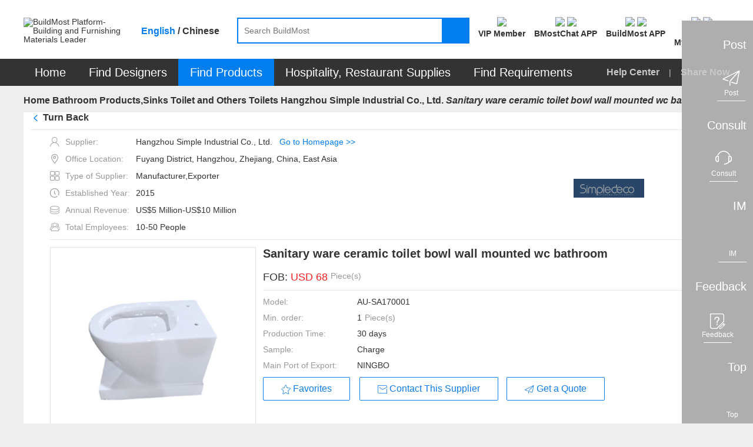

--- FILE ---
content_type: text/css
request_url: https://www.buildmost.com/css/header-57976e4daba42b9344d6f3644884ce1c.css
body_size: 21324
content:
/* * @Author: lihenghong  * @Date: 2020-04-22 10:33:54  * @Page Name: lihenghong  Newpage*/

.imbadge {
  position: absolute;
  display: inline-block;
  padding: 6px 10px;
  font-size: 12px;
  text-align: center;
  color: #fff;
  border-radius: 2px;
  display: none;
  left: -33px;
  bottom: 45px;
}

.bg-dark {
  background: #333 !important;
}

.newxiaoxi{
  background-image: url(/images/header/xiaoxi-3d96f26b4b1b8c47965deed9e0a2a5a3.png);
  background-size: 100%;
  width: 28px;
  height: 28px;
}
.newicondingbu{
  background-image: url(/images/header/newicondingbu-21edea5358a88dc66474cfb98bcc7032.png);
  background-size: 100%;
  width: 20px;
  height: 28px;
}

.postreq_btn {
  background-color: #007DEE;
  font-size: 14px;
  padding: 4px 12px;
}

.postreq_btn img {
  margin-right: 10px;
  vertical-align: text-bottom;
}


.top_right_menu a {
  color: #fff !important;
  margin-left: 18px;
}

.top_right_menu .iconfont {
  margin-right: 8px;
}

.menu_line {
  height: 13px;
  width: 1px;
  vertical-align: middle;
  background: #fff;
  display: inline-block;
}


.adminInfoBox .iconfont {
  font-size: 24px;
}


.adminInfoBox .adminline {
  height: 13px;
  width: 1px;
  vertical-align: middle;
  background: #333;
  display: inline-block;
  margin: 0 10px;
}


.header_info_row {
  height: 36px;
  line-height: 36px;
}

.header_post_btn {
  height: 32px;
  line-height: 32px;
  border-radius: 2px;
  vertical-align: inherit;
  background-color: #007DEE;
  padding: 0 25px;
  float: right;
  margin-top: 4px;
}

.header_post_btn img {
  vertical-align: sub;
}

#menu {
  padding: 0;
}

.bor_t_line_first {
  border-top: 1px solid #e6e6e6;
}

@media(max-width:1180px) {
  .tc {
    font-size: 14px;
  }
}

/* seach */
.header_logo_box {
  width: 170px;
}

.header_logo {
  vertical-align: middle;
  width: 100%;
}

.header_searchbox {
  /* display: inline-block; */
  border: 2px solid #007DEE;
}

.search_type {
  height: 22px;
  box-sizing: border-box;
  display: inline-block;
  text-align: center;

  cursor: pointer;
  font-size: 12px;
  padding-top: 8px;
}

.search_type input {
  border: none;
  border-radius: 0;
  height: 22px;
  width: 110px;
  padding-right: 20px !important;
}

.search_type .layui-form-select .layui-edge {
  right: 5px;
}

.search_type .layui-input-line {
  border-right: 1px solid #E8E8E8;
}

.header_searchicon {
  display: inline-block;
  background: #007DEE;
  height: 40px;
  text-align: center;
  line-height: 40px;
  width: 45px;
  cursor: pointer;
}

.header_searchicon img {
  width: 23px;
}

.header_search {
  width: 100%;
  width: calc(100% - 10px);
  height: 40px;
  line-height: 40px;
  border: none;
  padding-left: 10px;
}

.header_search_row {
  height: 100px;
  padding-top: 30px;
  box-sizing: border-box;
  position: relative;
  padding-bottom: 26px;
  align-items: center;
  justify-content: space-between;
}

/* menu */

/* css style ,made by zgy 2018.06 */
/*闂傚倸鍊烽懗鍫曗�﹂崼銏″床闁割偁鍎辩粈澶岋拷鐧告嫹闁告洦鍓欓崜鍐差渻閵堝棗绗掗柛濠咁潐閸掑﹥绺介崨濠勫幈闂佸湱鍋撻〃鍛村箠韫囨稒鍊甸柨鐕傛嫹*/

input,
button,
select,
option,
textarea {
  outline: none;
}

/*闂傚倸鍊风粈渚�骞夐敓鐘拷锕傚炊閳轰礁鐏婂銈嗙墬缁秹寮冲鍫熺叆闁绘柨澧庨惌娆撴煛鐏炶锟芥牕顭囪箛娑樜╅柨鏃傚亾椤撳姊绘担鍛婂暈闁哄被鍔庣划鏃堟偡闁箑娈ㄥ銈嗘穿閹烽锟借娲樼划宥夊箯閸涙潙鎹舵い鎾跺枑椤斿繘姊婚崒娆愮グ婵☆偄瀚板畷顖烆敍濠婂嫬搴婇梺鍛婂姦閸犳捇鏁撻幋鎺旂獢闁轰焦鎹囬弫鎾绘晸閿燂拷*/
div,
ul,
li {
  list-style-type: none;
}

/* input,textarea {-webkit-appearance:none; 闂傚倸鍊风粈渚�骞夐敓鐘虫櫔婵＄偑鍊ら崢濂稿床閺屻儱鐓濈�广儱鎷嬮崯鍛存倵閸︻厽锛梪t濠电姵顔栭崰妤冩暜濡ゅ啰鐭欓柟鐑樸仜閿熸枻绠撳畷濂稿Ψ椤旇姤娅嶅┑鐘垫暩婵敻鎳濇ィ鍐ㄧ闁跨喍绮欓幃妤呮偡閺夋浠炬繝銏㈡嚀濡稑鈽夐悽鍛婃櫢濞寸姴顑嗛埛鎴︽煙缁嬫寧鎹ｉ柍钘夘樀閺屻倕煤鐠囪尙浠稿Δ鐘靛仦閸旀瑦淇婇幖浣哥厸濞达絼璀﹀Σ顖炴⒒娴ｈ棄浜规い顓炵墦閹ê顫濇潏鈺傚櫘iphone/pad} */



/*闂傚倷绀侀幖顐λ囬鐐村亱濠电姴娲ょ粻浼存煙闂傚顦﹂柣顓燁殜閺屾盯鍩勯崘鐐吂濠电偛鐡ㄩ悧鐘诲蓟閵娾晜鍋嗛柛灞剧☉椤忥拷****************************************************************************/

/*闂佽偐鍘ч幊姗�宕规ィ鍐ㄧ闁跨喕濮ょ缓鑺ユ叏閹邦剙澹冮梺闈涙储閸庤櫕淇婄壕瀣垫Х闂佽法鍠庨敓鐣屽枎琚ч梺缁樏Λ宀勫极濡ゅ懏鐓ｉ柟宄扮焾閸ゅ鏌ㄩ弬鍨倯閻庢艾缍婇弻銊╂偄閾忕懓褰勯梺闈涱槸閸婅崵鎷犲┑瀣櫖闁挎繂鍊瑰▍鏃堟煙妞嬪骸鍘存繛鍫熸礉缁犳稑鈻庨幇鈺佷还闂佺厧鍘滈弲娑氭崲閺嶎偄鏋堢�癸拷閸曨偆浼嬮梺鐟板綖鐠佹煡寮笟锟介弫鎾绘嚍閵夛箑顎忓┑鈽嗗亞閻熸娊鏁撴禒瀣櫢閻熸瑱绲鹃鍡涙煥閻旇袚妞ゆ洏鍨介弫鍌炴儌閸涘﹤顏堕柣搴㈢◤閸娧囧箯閿燂拷****************************************************************************/
.yyui_input {
  box-sizing: border-box;
  border: 1px solid #E6E6E6;
  padding-left: 10px;
  height: 38px;
  font-size: 13px;
  -webkit-border-radius: 2px;
  border-radius: 2px;
  outline: none;
}

.yyui_input_sm {
  box-sizing: border-box;
  border: 1px solid #E6E6E6;
  padding-left: 8px;
  height: 30px;
  font-size: 13px;
  -webkit-border-radius: 2px;
  border-radius: 2px;
  outline: none;
}

/*闂佽偐鍘ч幊姗�宕规ィ鍐ㄧ睄闁圭偓娼欓鑸垫叏濡粯宕岄柛銊﹀劤閳瑰啴骞橀崨顔碱伓闂佽绻戦惇褰掑磿椤曪拷閺佹挾鎲撮敐鍡楊嚄濡炪値鍘奸鍌炲疾椤忓牆绠梺鍨儓瑜版棃鐓崶銊ф噰闁轰焦鎸鹃幉鎾晲韫囨柨顏跺┑鐐叉媼閸欏酣宕甸鍡嫹濞戞牕锟芥劙骞愬畝鍕厴鐟滃秹寮搁幘顔嘉ㄩ柛鎰劵閸氬倿鏌ㄩ悢鐑樻珪闁稿孩鍨块獮蹇撶暋閹殿喚顔愮紒鐐緲閻倿宕规ィ鍐ㄧ濞达絽寮堕弶褰掓煥閻旇袚闁瑰嘲鍟灋缂佹鍐婚幏鐑芥煥閻旀亶鎺戭瀶瑜旈弫鎾绘嚍閵夘喖娈ч梺鎸庢⒒濞呫垽骞忔搴嫹濞戞牕锟窖囧箯閿燂拷****************************************************************************/
.yyui_date,
.yyui_datetime {
  box-sizing: border-box;
  border: 1px solid #E6E6E6;
  padding-left: 10px;
  height: 38px;
  font-size: 13px;
  -webkit-border-radius: 2px;
  border-radius: 2px;
  outline: none;
  background: url("http://yuyun365.com/images/riqi.png") no-repeat scroll right center transparent;
  background-color: #FFFFFF;
}


/*闂佽偐鍘ч幊姗�宕规ィ鍐ㄧ睄闁圭偓娼欓鑸垫叏濡粯宕岄柛銊﹀劤閳瑰啴骞橀崨顔碱伓闂佽绻戦惇褰掑磿椤曪拷瀹曟垿骞橀崷顓滃亹濠殿喗蓱閹搁箖鎯侀鍕優闊洦鑹鹃惁顖毼旈敐鍛仴闁糕晪鎷峰銈嗗灩閸庢劙宕甸鍡嫹濞戞牕锟芥劙骞愮仦鐣屽暡閻庡吀鍗抽弨杈╃矈瑜版帗鏅滈柛蹇曞帶椤忓爼姊洪悙钘夊姕闁崇鍊撶紞鍛節瑜嶇悮顐﹀磿瀹ュ鐓橀柟鎯ф噺鐎氬綊鏌熼幘鍛濠碘槅鍋嗛悷鎶芥晸娴犲鏅搁悷娆欑稻椤庡棝鏌ㄩ悢璇残撴い鏇樺灲閺佸倿鎯傞崨濠傤伓闁诲孩绋忛崐褔骞忛敓锟�****************************************************************************/
.yyui_textarea {
  box-sizing: border-box;
  resize: none;
  border: 1px solid #E6E6E6;
  padding: 6px 10px;
  line-height: 1.5;
  font-size: 13px;
  -webkit-border-radius: 2px;
  border-radius: 2px;
  outline: none;
}



/*闂佽偐鍘ч幊姗�宕规ィ鍐ㄧ睄闁圭偓娼欓鑸垫叏濡粯宕岄柛銊﹀劤閳瑰啴骞橀崨顔碱伓闂佽绻嬬槐顕�鎳欒ぐ鎺撴櫢闁芥ê顦敮銊╂煥閻旂粯顥夋い顐ｇ墵閸╋紕锟斤綆鍋勯鍫曟煙閺嬵偄鐏遍悗鍨礋濮婁粙宕卞☉妯间紜闂佺懓鍟块…顓㈡嚈瑜版帗鏅搁悷娆欑稻閸ｄ即鏌ㄩ悢璇残撶紒顭戝亰閸╃偤骞橀崨顔碱伓濠碘槅鍨版鎼佸Χ娴犲鏅柨鏃囨缁�灞俱亜椤戣姤顫婇柛鐘冲浮閺佹挾鎲撮敐鍡楊嚄闁荤喍妞掔拋鏌ュ疾椤忓牆绠梺鍨儓瑜版梹鎱ㄥΟ缁樺碍闁哄棙锕㈤幊鐐烘晝娴ｅ摜顔戦梺鎯х箰缁绘﹢宕归幆褉鏀︾�广儰鐒﹀▍鏃堟煙妞嬪孩鐒垮褜鍓熼幊鐘诲磼閻愮數鏆涢梻浣哄仺閸庢煡顢氶姀銈嗘櫆闁谎冩啞鐎氬綊鏌嶉崹娑欐珨闁瑰嘲鍢查埞鍐吋娴ｈ婢掗梺璺ㄥ枙婵倗娆㈤崷顓熷珰闁靛鍠栧В鍡涙煛瀹�濠傜伈闁瑰嚖鎷�****************************************************************************/
.yyui_btnbai {
  box-sizing: border-box;
  border: 1px solid #CCCCCC;
  height: 38px;
  color: #333333;
  background-color: #ffffff;
  cursor: pointer;
  font-size: 13px;
  padding: 0px 18px;
  -moz-border-radius: 2px;
  -webkit-border-radius: 2px;
  border-radius: 2px;
  letter-spacing: 0px;
}

.yyui_btnbai:hover {
  background-color: #E6E6E6;
  border: 1px solid #ADADAD;
}

.yyui_btnlan {
  box-sizing: border-box;
  border: 0 none;
  height: 38px;
  color: #ffffff;
  background-color: #337AB7;
  cursor: pointer;
  font-size: 13px;
  padding: 0px 18px;
  -moz-border-radius: 2px;
  -webkit-border-radius: 2px;
  border-radius: 2px;
  letter-spacing: 0px;
}

.yyui_btnlan:hover {
  background-color: #2E6DA4;
}

.yyui_btnhong {
  box-sizing: border-box;
  border: 0 none;
  height: 38px;
  color: #ffffff;
  background-color: #D9534F;
  cursor: pointer;
  font-size: 13px;
  padding: 0px 18px;
  -moz-border-radius: 2px;
  -webkit-border-radius: 2px;
  border-radius: 2px;
  letter-spacing: 0px;
}

.yyui_btnhong:hover {
  background-color: #C9302C;
}

.yyui_btnjinyong {
  box-sizing: border-box;
  border: 1px solid #E6E6E6;
  height: 38px;
  color: #C9C9C9;
  background-color: #FBFBFB;
  cursor: not-allowed;
  font-size: 13px;
  padding: 0px 18px;
  -moz-border-radius: 2px;
  -webkit-border-radius: 2px;
  border-radius: 2px;
  letter-spacing: 0px;
}

.yyui_btnjinyong:hover {}


/*闂佽偐鍘ч幊姗�宕规ィ鍐ㄧ闁跨喍绮欓悰顔夹ч崶褍澹冮柟鐓庣摠閹碱偊骞忓畡鎵虫敠鐎广儱娴锋禍鐑芥煟瑜嶉幉锛勶拷姘秺閹炽垽鎮惧畝濠冨窛缂備礁鍊哥�氼剛鎹㈤弽顓熷癄婵炴垶绮堟潻褰掓煠閻撳骸锟藉潡鍩為幇鐗堚挃闁糕剝顭囧В姗�鏌涢悤浣锋捣濠殿噯绠撻幊銏ゅ磹閻斿壊锟芥﹢姊洪悙钘夊姕缂侇煈鍋婇崺锛勶拷锝庡亜椤忓爼鏌ょ憴鍕垫畽閻庡灚娲橀妶锝夊锤濡わ拷閻忚櫕鎱ㄩ敐搴″伎闁奸潧缍婇弫鎾绘嚍閵夘喖娈ユ繛鎴炴煥閹冲寮查鍫濈闂佸灝顑呴悵瀛樻叏濡粯宕岄柡浣规尵閹叉挳鏁愯箛鏂款伓濡炪倐鏅滄慨锟�****************************************************************************/
.yyui_btnbai_sm {
  box-sizing: border-box;
  border: 1px solid #CCCCCC;
  height: 30px;
  color: #333333;
  background-color: #ffffff;
  cursor: pointer;
  font-size: 11px;
  padding: 0px 10px;
  -moz-border-radius: 2px;
  -webkit-border-radius: 2px;
  border-radius: 2px;
  letter-spacing: 0px;
}

.yyui_btnbai_sm:hover {
  background-color: #E6E6E6;
  border: 1px solid #ADADAD;
}

.yyui_btnlan_sm {
  box-sizing: border-box;
  border: 0 none;
  height: 30px;
  color: #fff;
  background-color: #337AB7;
  cursor: pointer;
  font-size: 11px;
  padding: 0px 10px;
  -moz-border-radius: 2px;
  -webkit-border-radius: 2px;
  border-radius: 2px;
  letter-spacing: 0px;
}

.yyui_btnlan_sm:hover {
  background-color: #2E6DA4;
}

.yyui_btnhong_sm {
  box-sizing: border-box;
  border: 0 none;
  height: 30px;
  color: #fff;
  background-color: #D9534F;
  cursor: pointer;
  font-size: 11px;
  padding: 0px 10px;
  -moz-border-radius: 2px;
  -webkit-border-radius: 2px;
  border-radius: 2px;
  letter-spacing: 0px;
}

.yyui_btnhong_sm:hover {
  background-color: #C9302C;
}

.yyui_btnjinyong_sm {
  box-sizing: border-box;
  border: 1px solid #E6E6E6;
  height: 30px;
  color: #C9C9C9;
  background-color: #FBFBFB;
  cursor: not-allowed;
  font-size: 11px;
  padding: 0px 10px;
  -moz-border-radius: 2px;
  -webkit-border-radius: 2px;
  border-radius: 2px;
  letter-spacing: 0px;
}

.yyui_btnjinyong_sm:hover {}


/*闂佽偐鍘ч幊姗�宕规ィ鍐ㄧ睄闁圭偓娼欓鍫曟煠閸撗勬珪妞も斁鏅犻幐濠囧级閹存繄銈╅梺纭呭瀭閸℃﹩妫﹂梺鑲╁帶閹冲繘鎳ｉ悩鐐戒粓濞达絽鎽滅粻褰掓⒑閻愯棄鍔滄い蹇婃櫊閻涱噣寮查崘顓炵厫鐎规洏鍎甸獮鎴濐渻缂佹ɑ娅熼梺铏嫕閹风兘鏌ㄩ悢璇残撴い蹇ｄ邯婵＄兘锝為钘夘伓闁诲孩绋忛崐銈夊磹鐎ｎ喒锟芥牠鎮敓浠嬪疮閹捐绠犲┑鐐茬仢閸擃剟鏌嶉崷顓炰汗闁圭鐭傛俊鍝ワ拷锝庝簼閻忋倗锟界數澧楅妵婊堝磿韫囨稒鍋愭い鎰靛墯鐎氬綊鏌熼崣銉хК鐎广儱妫楅鍫曟⒑鐠恒劌鏋旈柣鎿冨亰椤㈡瑩鎯傞崨濠傤伓闁荤偞绋堥敓钘夊暱鍞痬all****************************************************************************/
.yyui_btnbai_xs {
  box-sizing: border-box;
  border: 1px solid #CCCCCC;
  height: 22px;
  color: #333333;
  background-color: #ffffff;
  cursor: pointer;
  font-size: 11px;
  padding: 0px 5px;
  -moz-border-radius: 2px;
  -webkit-border-radius: 2px;
  border-radius: 2px;
  letter-spacing: 0px;
}

.yyui_btnbai_xs:hover {
  background-color: #E6E6E6;
  border: 1px solid #ADADAD;
}

.yyui_btnlan_xs {
  box-sizing: border-box;
  border: 0 none;
  height: 22px;
  color: #fff;
  background-color: #337AB7;
  cursor: pointer;
  font-size: 11px;
  padding: 0px 5px;
  -moz-border-radius: 2px;
  -webkit-border-radius: 2px;
  border-radius: 2px;
  letter-spacing: 0px;
}

.yyui_btnlan_xs:hover {
  background-color: #2E6DA4;
}

.yyui_btnhong_xs {
  box-sizing: border-box;
  border: 0 none;
  height: 22px;
  color: #fff;
  background-color: #D9534F;
  cursor: pointer;
  font-size: 11px;
  padding: 0px 5px;
  -moz-border-radius: 2px;
  -webkit-border-radius: 2px;
  border-radius: 2px;
  letter-spacing: 0px;
}

.yyui_btnhong_xs:hover {
  background-color: #C9302C;
}

.yyui_btnjinyong_xs {
  box-sizing: border-box;
  border: 1px solid #E6E6E6;
  height: 22px;
  color: #C9C9C9;
  background-color: #FBFBFB;
  cursor: not-allowed;
  font-size: 11px;
  padding: 0px 5px;
  -moz-border-radius: 2px;
  -webkit-border-radius: 2px;
  border-radius: 2px;
  letter-spacing: 0px;
}

.yyui_btnjinyong_xs:hover {}



/*闂婎偄娲﹂悷鈺呭煘閹版澘鐤い蹇撳缁犲綊鏌﹀Ο鑽も槈闁哄棙顭堢粻娑樷枎閹烘埈娼烽柣鐘欏啫锟界晫锟藉灚锕㈠楣冨幢濞戞浼嬪┑鈽嗗灠缁诲牓宕曢锟介弫鎾绘嚍閵夛妇浜欏┑鐘欏啰袪闁稿孩鐗犲畷浼村Χ閸ヮ灛銉╂煃閸濆嫷鍎愰悗姘秺閺屻劑鎮㈤搹鐟板絼闂侀潧顦藉渚�骞忔搴嫹濞戞牕锟芥洜娆㈤崡鐐靛暡缂佸墽澧楅敃顐﹀箯閻戣棄绠诲ù锝呭级閺夊綊鏌ㄩ悢璇残撻柟宄板暙铻炵紒妤佸喕閹风兘鏌ㄩ悢鎭嶆帒顬婅閺佹捇鎳為妷顔兼闂佹寧姊诲▍銏ゅ箯妞嬪函鎷峰☉鏍э拷褔骞忛敓锟�****************************************************************************/
.yyui_select::-ms-expand {
  display: none;
}

/*濠殿喗蓱閹歌崵妲愰敍鍕瀳鐎癸拷閸愩劎顔戦梻浣哄仺閸庢煡顢氶敓鐘冲仾婵犲﹥娼欓悘姘暦閻樺灚瀚氶柕澶堝灪閺呬粙姊洪悙顒�顎滅紒澶樺枛閻旑剚銇勯鐑囧伐闁靛牅绮欓崺妤呭煛鐎ｎ偄顏堕梺鐟扮仢鐎氼厾锟芥氨鎳撻～婵嬪箻瀹曞洨鍩嶉柣鐘欏啫锟藉綊鎯冮搹顐ｅ劅闁圭増婢橀悘铏節閵忥紕濡囬柡鍌欑窔閺佹捇鎳為妷锔绘闂佺懓鍢查崲鑼崲閺嶎厼纭�闁靛牆顦悘鎶芥煃椤擄紕鍫柛搴＄箻閹晠宕奸悢椋庮攨閻熸粌顦靛畷鎴﹀箻閺夋埈浠棅顐㈡处閻熲晠宕归悙顒傞檮闁靛鍠栭弲褰掓煏婢跺鍎忔俊顐㈢焸閺佹捇鎳為妷顔荤棯闂佸啿婀遍崑鎰瀶瑜旈弫鎾绘嚍閵夛箑顎涢悘蹇涚畺閹粓鍩＄�ｎ偄顏堕梺璇茬箲閻綊宕曞畝鍕垫晛闁斥晛鍟伴妶褰掓煃鐟欏嫭瀚曢柟椋庡厴楠炴﹢鏁撻挊澶樺殫婵＄偟鍘ч崜顒勬煟濞嗗繑鍣洪悗姘秺瀹曪繝顢涢悙鑼姶闂佸啿鐏堥弲娑欑妤ｅ啯鍤戦柛娑卞枦瑜版棃鎮规笟顖氱仴閻庡灚锕㈤弻宥夊Ψ閿旀儳顩梺璺ㄥ枙濡嫰锝為弽顓炍ㄩ柛宀�鍋為弳婊堟煥閻旂儤娅曞ù鍏肩箚椤︻噣鏌涚�ｎ偅灏伴悗姘箞瀹曪繝顢涢悙瀛樻闂佸搫鍊堕崐鏍拷姘秺閹嫰鎳犻澶嬪窛婵°倛顫夐幐濠氭儍閸愬樊鐓堕煫鍥ㄦ处閺嗙娀鏌ら悜妯烘诞闁搞劑绠栭幃娆撳磼濞戞顢呭銈嗘⒐婢规洖顬婅閺佹挻娼捄銊ヤ缓闁稿骸鑻悢顒併亜閹拌埖瀚归悘蹇涚畺椤㈡牠寮妶鍡楊伓濠电姍鍐枌闁奸潧缍婇弫鎾绘嚍閵夘喖娈ュ銈庡厴濡狙囧疾椤忓牆绠柣鎴ｆ閻忔娊鏌￠崒姘紞闁诲繑鎹囬獮鎺楀幢椤撶喎顏堕梺缁樏Λ搴ㄥ磿韫囨稑鐓㈤柨鐔剁矙閺佹挾鎲撮敐鍡楊嚇闂佸啿鍘滈敓鍊熸珪椤牗銇勯幇鑸靛闂侀潧顦藉渚�骞忛悜鑺ョ劸婵犲灚鍔楅崢鎴犱焊妤ｅ啫鐓曟繛鍡楃箰椤у嫰鏌嶉崷顓炰汗婵℃彃瀚伴獮蹇撶暋閹殿喚顔愰梻浣芥硶閸犳劙寮告繝姘鐎瑰嫭澹嗙粻褰掓煕閵娿儱顏い鈹炬櫊閹崇娀宕ㄧ�涙ɑ娅㈤柣鐔哥懕缂嶅洭骞忛悜钘夌厱婵﹫绲鹃崳浼存煥閻旇櫣鎽傛繝顫窔楠炲繘鎮块姘辨Ц婵＄偠顫夐幐鍐差瀶娴煎瓨鍤囬柍鍝勬噹閻忓磭鐥锟介悢顒傛喐濠靛绠梺鍨儑濮ｆɑ绻濋弴鐐电妞わ絽宕～婵嬪箻閸愭彃绨ラ梺鑲╁皑缁犳帗鎱ㄩ崘顔界厓闁靛濡囬幉鍧楁煥閻旀亶鎺楀箰瀹�鍕厴闁规儳鎳忕�氬綊鏌熼幘鍛婵犳鍠楅崹鐔煎棘娓氾拷閺佹捇鎳為妷顔兼缂佺虎鍓熸俊鐑藉川鐎电褰嬪┑鐐差槺椤ｄ粙寮幒鎿冩殬闂侀潧顦崥妯兼嫚閸欏绱ㄩ梺褰掝棑閺屽鎱ㄩ崘顔藉癄闁圭虎鍠栭悘鎶芥煙閸愭墠鍫ュ极濡ゅ懏鐓ｅΛ棰佽兌閻ｄ粙鏌ㄩ弮鍌涱仧闁归鍏橀幃婊堝炊閵娿儺浼撳┑顔缴戦幑鍥垂妤ｅ啯鍊婚柛銉ｅ妼椤忚埖鎱ㄥΟ缁樺鞍缂佹唻绱曢崰濠勪沪閽樺銈╅梺鑺ド戦惄顖炲极閹剧粯鍎楁い鎰儏濡﹥瀵奸埡鍛櫖闁挎繂娴锋禍鐑芥倵閻х鐦滈柛鐔告婵＄兘宕掑Δ浣规闂佹剚鍙冮·鍌炲窗閹烘鏅搁柤鎭掑劤濞佳勭節瑜嶇粔顕�寮查鍫濈闁绘垼濮ら弲鎼佹煟椤撗冧航闁革綆鍨堕獮蹇涙偪椤栨氨娈堕梺鍏煎劤閿熺晫鍠愰姗�姊洪悙钘夊姷闁瑰嚖鎷�*/
.yyui_select {
  box-sizing: border-box;
  /*闂佽偐鍘ч幊姗�寮幘缁樺殗婵浜崣鎾绘煏婢跺﹥鍤囬柣鎿冨弮椤㈡洟鏁撻挊澶屽暡闂佽偐顭堥幊蹇曡姳椤愶箑鐓涢悗锝庡亜椤忓爼姊洪悙钘夊姕闁哄鍊挎俊鐑斤綖椤旇棄顏堕梺鍝勫�荤亸銊╁箯闁垮闄勫┑顔藉姇閸擃剛绱撴担绋跨盎閺夆晛缍婇垾锔界箾閸噯鎷烽幇鐗堟櫢闁兼亽鍎崇拹鈺呮煃閸濆嫷鍎愰悗姘秺閹虫繂螖閸曨偆姣熼梻浣哄仺閸庤櫕瀵煎鍫濈厴闁绘洑绀侀弸鎾绘煥閻旇袚缂佽泛缍婇崺鍫ュ垂濞戞瑦鐝ㄩ梺褰掝棑閸忔ê鈻撻弴锛勭杸婵炲棗绻愭惔濠囨⒑閻愯棄鍔滈柍绗哄�涢¨鍌炴煙閻戣姤鏁遍柕鍫濄偢閹崇娀宕ㄩ弶鎴犱紜闂佽鎷濋幏閿嬵殽閻愬婀介柛搴℃湰閹棃骞欓崟顒�顏跺┑鐘欏啰鈻夐柣蹇撻叄閹倿宕ㄦ繝鍌や紦濠殿喗蓱閹告悂鍩㈠畝鍕殟闁挎洩鎷风紒缁樼墬閵囨瑧澹曠�ｎ偒妫﹀┑顔缴戦幑浣肝涘┑瀣厓闁靛瀵屾禒楣冩煃閸︻厼浜规俊鐙欏洦鏅搁柤鎭掑劜婵偐浜告ィ鍐╁�婚柍鍝勵儐鐎氬綊鏌ｈ箛鏃傛菇闁稿骸鐭傞、鎾诲焺閸愵亗鍋ｉ梺瀹狀潐閹锋繈骞忛悜钘夌闁跨喕妫勯銉ヮ渻閻撳骸澹冮梺缁樼懃閹冲繒锟芥氨顢婄粻娑樷枎閹捐埖鐨戞繝鐢靛仜鐎氼垳锟藉灚锕㈤弻銊╂偄閸忓吋鍣抽梺鎸庡喕缂嶅棝鎮橀幒妤�绠荤�广儱妫涢绛秂ct闂佽偐鍘ч幊姗�宕规ィ鍐ㄦ闁绘艾鐡ㄧ�氳鎱ㄩ敐搴″箲濞寸媭鍣ｉ弻銊╊敍閵堝棗顏堕梺鎰佸弨缂堜即宕曟繝姘闁绘垼妫勯悘鎶芥煟韫囨洖鍔﹂柡浣瑰笚椤ｎ亞鐥鍕櫆闁谎冩啞鐎氱懓鈹戦崒妯哄姶闁哥喐妫冮、姘舵煥鐎ｎ剙褰忛梺娲诲弾閸婄娀骞撻幒瀣函闂侀潧顦崯銊╁磿韫囨稒鍋愰柛顐ゅ枎绾拷闂佸啿婀辨导婵堜焊娴ｈ娅㈤梺闈涱槸閸婂爼宕曞畝锟介幏鐘诲Ψ閿濆懎澹冪紓鍌欒兌婢ф娼敃鍌毼ㄩ柛瀣濡﹪宕甸銉Х闂佽法鍠曟繛鍥偨閻㈤潧褰勫銈嗘⒒濞呫垽骞忛悜钘夋濠㈣泛鐬奸崣鎾绘煃閸濆嫷鍎愰悗姘辨嚀閳讳粙濡堕崨顖滎啇闁圭厧鐡ㄩ崝娆撳煘閹邦剦娼╅柟鎹愵嚙閻忔娊鏌熺紒銏犵伈闁归鍏橀獮妯荤瑹閸モ晙鎮嶉柣搴ｆ缁犳垶寰勯悢鍓佺Т闂佸摜濯寸槐鏇熶繆閹绢喒锟芥牠鎮╅棃娑卞殽闂佸啿婀遍崯鏃堝矗婢跺苯褰忛梺缁樏弻鍫ュ箵閹哄浜銈嗗笒閻ㄧ兘骞婇崶顒佹櫢闁兼亽鍎抽幉鍧楁煥閻旇袚缂佸墎鍏橀崺鐐哄箻閸涱喖顏堕梺瑙勬嫕閹烽攱淇婇銈囨嚄闁跨喍绮欓弫鎾舵喆閿濆棭锟藉棝鏌ㄩ悢璇残撴い鏇樺灲閺佸倿鎯傞崨濠傤伓闁诲孩绋忛崐褔骞忛敓锟�*/
  appearance: none;
  -moz-appearance: none;
  -webkit-appearance: none;
  /*Chrome闂佽偐鍘ч幊姗�宕规ィ鍐ㄧ睄闁圭偓娼欓鑸垫叏濡粯宕岄柛銊﹀劤铻ｉ柟瀵稿Т杩濆銈庡墰婵灚鏅堕悩璇茬婵＄偟绮▍鏃堟煙妞嬪骸鍘存繛鍫熸礉缁犳稑鈻庤箛鏇嫹椤栫偛绠い顏嗙彚fox闂佽偐鍘ч幊姗�宕规ィ鍐ㄦ闁绘艾鐡ㄧ�氳鎱ㄩ敐搴″箲濞寸媭鍣ｉ弻褔寮跺▎鐐稑闂侀潧顦崐鑽わ拷姘洴楠炴垵顪冪紒妯荤彣闂佸綊顥撻崗姗�銆傞鍕垫僵闁规崘顕ч悘铏叏閿濆棗顥愰柛鈺傤殜椤㈡瑥顭ㄩ崨顖橈拷濠囨煥閻旀亶鎺楀春濡わ拷閻旑剛锟藉吀鍗抽弨杈╃矈瑜版帒唯闁稿被鍊曠敮鐐寸節瑜嶇粔鏌ュ磿椤曪拷閺佹捇鎮剧仦钘夊闂佸綊顥撻弻澶岋拷鍨耿閺屽秹濡烽敂钘夘�忛柣鐘叉储閸庡鎳欒ぐ鎺撴櫢濞寸姴顑呴崝鎴炪亜椤撶儐鍎嶉柛搴櫍閺佹捇鎳為妷锕�鐝梺鎰佸幖閻忓牓寮查鍫濈闁绘垼濮ら弲鎼佹煟椤撗冧簴闁告搩鍋婂畷浼村灳瀹曞洨绠掗梺闈涙储閸ㄤ粙銆傛總鍛婂亹闁糕剝鍔曢崜顒備焊妤ｅ啫桅闁挎繂楠稿В鍡涙煛瀹�濠傜仯闁绘搩鍋婃俊鐑藉磻閽樺鈻曢柛濠傤儏閻旑剚銇勯幒鎴敾閻庢艾缍婇幊姗�鏁傞挊澶屽胶闂佽偐鍘ч幊姗�寮幘鑸靛枂闁挎繂绻戠�氱懓鈹戦崒姘兼綗闁稿骸鐭傞崺鐐哄箻閸涱喖顏堕梺璇茬箳閸庣敻骞婇崶顒佹櫢闁兼亽鍎茬亸銊╂煥閻旇袚缂佸墎鏌夐ˇ顕�鏌涚�ｎ偅宕岀紒鐘茬Ч閹崇娀顢曢妷銉ф濠德板�曢崥瀣儍閹惰姤鍤嶉柨鏇嫹缂侇煈鍣ｉ幊鐘诲川鐎涙鏆﹂梻浣芥硶閸犳捇鎮￠锕�鐓涢悗锝庡亜椤忓爼姊虹捄銊ユ灁闁绘搩鍋夐弫瀣煕閵忕姷宀搁柛鈺傤殜婵＄兘宕掗妶鍛闂侀潧顦崯銊╁磿瀹�鍕︽い鎰剁悼閻喚浜告ィ鍐╂櫜闁稿矉闄勭�氳淇婇姘辩翱闁哄被鍎洪弳顓炩槈閺傛寧鍣烽柛搴＄焸閹晠宕奸敐搴℃畽闂侀潧顦幊姗�鎮￠鐐嶆稓鍠婂Ο缁樼彣闂佸綊顥撻崗姗�寮幘缁樺剹妞ゆ劗濮撮崜顒勬煕閵婏箑鍠曢柟椋庡厴閸╁牓鐓煫顓炲灊闁诲骸鍩夐悙顒佺伇闁轰焦顨婇弻褔鏌囬敃锟藉В鍥煙閹颁椒绨肩�规毜銈嗘櫔婵﹤鎳橀崺鍫濃枔閸偆鍙�妞わ絽鍚嬬粙濠囧川椤愩垹澹冨銈嗘礈閺屽顢氬璺何ㄩ柛灞诲�楁禍鐑芥煙閸愭墠鍫ュ疾椤忓牆绠梺鍨儓瑜版棃鏌ら悡搴㈠殗闁轰焦鎹囧顒勫Χ閸℃浼撻梺鑹版彧缂嶄線宕规ィ鍐ㄧ劸闁搞劍绋掑▍鏃堟煙妞嬪孩鐒垮褜鍓熼幊鐘活敃閵夈儳娈跺┑掳鍊涙竟鍫ョ嵁濡ゅ懏鈷旈柛銉簻閻ㄧ喖鐓崶銊ф噰闁宠鍔欏畷顖烆敂閸涱垱鐦堕梻浣哄仺閸庢煡寮婚敓鐘虫櫢闁兼亽鍎查悗顓犱焊閹屽殫闁汇値鍨奸崯蹇涙煃閸濆嫷鍎愰悗姘愁潐閵堬箓濡烽敂鐐樁濠电姵娲栫换姗�宕归幆顬帡顢樺☉娆忔疅濠电姍鍕珪闁归鍏橀獮濠冪箾閻愵剚娅ч梻浣稿⒔婢ф鏁嶉弴銏犖ㄦい顐枟鐎氬綊鎮楀☉鏍э拷銈夊磿椤忓牆唯闁稿被鍊撶紓澶娾攽椤旇棄娈鹃柡灞诲労閺嗩厼鈽夐弬鎸庡晵閻犲洤寮堕悘顔尖槈閺傛寧瀚呴悹渚婄秮楠炲繘鎮块姣挎洟鏌ら悡搴㈠櫤闁艰法濮烽幑鍕敍濠靛棛妲告俊鐐额潐閹稿啿顬婇敓锟�*/
  border: 1px solid #E6E6E6;
  height: 38px;
  -webkit-border-radius: 2px;
  border-radius: 2px;
  /*闂佽偐鍘ч幊姗�宕规ィ鍐ㄧ睄闁圭偓娼欓鍫曟煠閻撳孩鍤囬柡浣规崌閺屟囧箥閾忣偅娅㈠銈庡幖閿曪箓藟閸℃瑦瀚氶柕澶堝灪濞呮棃鏌熸搴″幋闁搞劍鍎抽…鍨熆椤忓浂鍤欓柡瀣嚟閸氼偊鏌ㄩ弮鍌涱仧闁归鍏橀崺妤呭煛鐎ｎ偄顏跺┑鐘欏啰袦闁哄倷绶氶弫鎾绘嚍閵夘喕绱欏┑鐘欏啰袪闁稿骸鐭傛俊鐢割敃閿濆洨鐓悘蹇涚畺閳ユ牠鎮╁顔界稑闂佸啿鎼鍡欙拷姘辨嚀閳讳粙濡堕崨顖滎啇闂佸綊缂氬▍鏇㈠Χ閻撳寒娼╅柟鍓ф嚀閳锋牠鏌ょ憴鍕垫畽閻庡灚锕㈠楣冨幢濡偐顢呭┑顔缴戦幐濠氬Χ閼测晜灏庨柛灞剧〒濮ｆê螖鐟欏嫭灏�规洟娼ч～婵嬪箻閸撲焦校闂備胶鍋ㄩ崕铏繆閹绢喗鏅滈柣褍鎲＄�氬綊鏌ｈ箛搴ゎ劅闁哥喐妫侀弫瀣潖閸涘瓨鍋愰柛鈥崇箲閺夊綊鏌ㄩ悢璇残撴俊顐ｅ灴楠炲繘鏌ㄧ�ｎ剚鐦堕梻浣哄仺閸庡弶绔熼弴銏℃櫢闁伙絽濂旂槐宕囨喐婢舵劖鏅搁柛濠勫枎琚ф繛鎴炴煥閹冲寮Δ鍛叄闁瑰嘲鐭堥崯蹇斻亜椤戞儳锟芥牕鐣烽悩缁樺剹妞ゆ劕顑囬弫鍝ユ兜閸洘鏅搁柦妯侯槶閸嬨劑鏌曟径濠傦拷鍫曞礉婢舵劖鏅搁柣锝呰嫰杩濋梺闈涱槸閸婂摜鑺遍柆宥嗘櫢闁兼亽鍎抽惌顕�鏌曟径濠傦拷绋课ｉ幋锔藉亹闁糕�崇箲閺夊綊鏌ㄩ悢璇残撻柟宄板暞缁鸿姤鎱ㄩ幇顒�濮夐梺璺ㄥ枙婵倝鍩ｉ敐澶婄疇濠电偛鐏濋崜鎵磼椤栨稒绌块柟椋庡厴楠炴ɑ绗熼崶鈺�鎮嶉梺缁樺灍閺咁亪骞忛柨瀣弿闁瑰瓨鐟ラ崜顒勬煏閸繄绠查悗姘秺瀹曪繝顢涢悙鑼紜濠电媭婢侀梽鍕姳椤愶箑鐓橀柨娑樺椤庢捇鏌熸搴㈢効濠殿喖鍟撮幐濠囧箻椤旇偐浼嬬紒缁㈠墴閳ユ牠鎮╂担鍐▓閻庣數澧楅妵娑㈠棘娓氾拷閺佹捇鎳為妷锔绘闂佸湱鍏橀弨閬嶆儍閹惰姤鐓冮柕澶涚畱椤ユ岸鏌ㄩ悢鐑樻珪濞村吋绻堟俊鐑藉磼閵堝嫮绱氬銈嗗灩閸婏綁寮婚妷褍褰嬪銈庡劑妫颁礁鍨濋梺缁樺灍閺咁亪骞忛柨瀣弿闁瑰瓨鐟ラ崜顒備焊閹屽殫婵＄偟鍘ч崜顒併亜椤戣姤娅嗙紒顭戝亰婵＄兘顢涘☉姗嗕紦闂佽姤顭囬ˉ鎰扮嵁濡ゅ懏鐓冮柕澹喛鎷锋惔銊﹀亹闁糕�崇箲閺呬粙鏌涢姀鐘茬槰闁稿﹤顑夋俊鐑斤綖椤旇棄顏堕梻渚囧枟缁诲秹鎮℃担鍝ュ暡缂傚倷鐒︾�氬牓寮妷锔界彣闂佺懓鍢查崲鏌ュ汲濡法鐤�婵炲棙鎸婚弲鎼佹偡濞嗘瑧绉堕柟宄板槻閳诲秹顢樿閺呭潡鏌涢姀鐘差劉闁挎稒娲熼崺鐐哄箻閸涱喖顏跺┑鈽嗗灠濮橈箓顢氬璺何ㄩ柛娑橆嚟閸欐碍銇勯幇鑸靛濡炪値鍓涙慨鎾倶閸儲鏅搁柤鎭掑劗濡劎浜搁悙顒婄矗婵＄偛澧介悾浠嬫煏婢跺﹤浜為柛妯绘煥閳瑰啫顓兼惔鈩冪槕闁诲孩绋忛崐鎰板箰瀹�鍕厴闁跨喓濮甸幊澶嬨亜閺冿拷绾板秹宕归悢鍏兼櫢閻熸瑱绲介悡鎴︽煥閺冨倹顏熼柟椋庡厴閸╂鍩＄�ｎ偄顏跺┑鐘欏啰袦闁哄倷绶氶弫鎾绘嚍閵壯囥偔闁荤姴娲㈤崕娲吹椤忓牆钃熸い鏍ュ�栫�氾拷*/
  background: url("http://yuyun365.com/images/jiantou.png") no-repeat scroll right center transparent;
  background-color: #FFFFFF;
  /*闂婎偄娲﹂悷鈺呭煘閹版澘鐤い蹇撳缁犲綊鏌﹀Ο鑽も槈闁哄棙顭堢粻娑樷枎閹惧瓨娅㈤梺鍝勫�堕崐鏍拷姘辨嚀椤繈骞橀弬銉︾�搁梻浣哄仺閸庢煡寮搁崒鐐存櫜闁稿矉闄勭�氬綊鏌ｈ箛搴ゎ劅闁诲繑鍔欓垾鏍偐闂堟侗鍤ュ銈嗗笒閻ㄧ兘寮查鍫濈闁绘垼妫勯悘鍐测攽閸屾稒鐏悹渚婄秮楠炲繘鎮滈挊澶屼紜濠碘槅鍨板ù姘舵倶鎼搭煈鏁婃繛鍡樏В鍥煏婢跺﹤锟界敻寮幒妤�鐓曟慨妯垮亹閸樻劕霉閻樿尙浠㈤柕鍫滅矙椤㈡艾鐣￠柇锕�濡扮紒缁㈠墴婵＄兘宕掗妶鍥︽倣闂佹寧鍐荤徊濠氬磿瀹�鍕亹闁告侗浜濈�碉絾銇勯鍌毿ラ悶娑栧劦閺佹捇鎳為妷顔荤棯闂佸啿鎼鍡欙拷姘秺閺屽秹鍩為悙顒�顕樺銈嗘礋閺�閬嶆偂娴煎瓨鍎楁い鎰枑濞呮棃鏌熸搴㈢効婵☆偄鐏濋～婵嬪箻濞ｎ剙浠归柣鐘欏啫锟藉綊鎯冮搹顐ょ闁告洦鍙庨弳鐘绘煠閻撳孩鍤囬柡浣规崌閹亪鍩勯崘銊ь攨闂侀潧顦崐缁樹繆閸撲焦瀚氶柕澶涚到閸旂敻鏌熼悜鑺ユ暠缂佺敪銈囩杸婵炲棙鎸撮弨濂告煕閻曚椒绨奸柣銊﹀▕閺屽秹濡烽敂鐣屽幐闂佽法鍠曟慨銈夊几閸岀偐锟芥牠鎮╅崹顐户闂佸湱鍏橀弨閬嶆儍閹惰棄绠归柛灞剧☉閻濆瓨鎱ㄥΟ缁樺磳婵￠箖浜堕幊婵嬪煛閸曨偒娼忛梺鑺ド戦幐鎶藉垂妤ｅ啫绠犲┑鐐靛亾閺呬粙姊洪崜褍顣奸柨娑欐礋婵＄兘锝為钘夘伓闁诲孩绋忛崐銈夊磿椤忓牆唯闁稿被鍊撶紓澶娾攽椤旇棄鐏嶉柡鍌欑窔閺佹捇鎳為妷锔绘闂佸綊顥撻弻澶愮嵁濡ゅ啰鐭夐柛鏇ㄥ枟閿涚喐鎱ㄥΟ缁樺磩濠⒀冩健閺屽秹鍩為悙顒�顕橀梺瀹狀潐閹锋繈骞忓畡閭︾唵闁绘梹妞块崵澶愭煏婵犲倹鍣藉┑鈩冨▕婵＄兘宕橀崜褌鎮嶉梺闈涱煬濠線骞忓畡鎵虫敠鐎广儱娴锋禍鐑芥煟閹存梹娅旈柟椋庡厴楠炲﹥绻涢崹顔煎濡炪倖娲滈弻澶愵敋濮樺灈锟芥牠鎮╂担鍏鏌ㄩ悢璇残撶紒顭戝亰閸╋紕锟斤綆鍋勯鍫曟⒑鐠恒劌鏋旈柣鎿冨亜閹虫鏌熺憴鍕闁诲繑鍔曢悢顒併亜閹邦喖鏋庡┑锛勫厴閹炽垽鎸婃径宀�协闂備浇娉曢崰鎾绘偂椤愶腹锟斤附绻濋崶鈺佸綃濡炪値鍘奸鎰版倶鎼粹偓浜滈柟顖嗗嫮浠奸梺鍐叉惈椤戝棛锟芥艾缍婇幊婵單旀担鐑樼樁闂備胶鍋ㄩ崕鏌ュ蓟閿熺姵鏅搁柦妯侯槶閸嬨劑鏌曟径濠傦拷鑽ゆ嫚濠靛洦鍙忛柟瀛樻⒐閺呯敻鏌嶉幘鍛闂佽法鍠曟慨銈囨閻ゎ垼妲烽梺璺ㄥ枙婵炲洭鎮介悽闈涘絼濡炪値鍘奸敃锕傘�傛禒瀣櫢闁芥ê顦藉鐘绘煃鐟欏嫭瀚曢柟椋庡厴楠炴﹢鏁撴禒瀣祦閻犲鍑介幏鐑芥煥閻旇袚妞ゆ洩绻濋幃鍧楁倷閻熸澘濮夐梺璺ㄥ枔閻擃偄鐣￠柇锔界稑闂佸啿鎼鍡欙拷姘秺閺屽秹濡烽妷顔界稑闂侀潧顦藉渚�骞忓畡鎷旂喐鎯旈敐鍡欏帾闂侀潧顦崐褰掑磻閵忋垺瀚氶柕澶堝灪濞呮棃鏌熸搴″幋闁轰焦鎹囬幆宀勵敃椤愩垺鐝梺鍦厴閺�閬嶆嚕閻樿櫣鐤�婵炲棙鎸搁悘鎶芥倵濞戞牕锟芥盯顢欓弽顓炍ㄩ柛灞久俊鐑芥煥閻旇袚闁崇鍊曢悢顒併亜閹搭垶妾紒顭戝亜閻旑剚銇勯弮鍌涘殌濠碉紕鏌夌粻娑樷枎閹炬惌锟芥劙姊婚崟顐ｇ┛濠殿喖鍟撮弻宥夊Ψ閵忊�虫畻闂佺粯锚濡酣宕曟繝姘闁汇値鍨伴埛鏍煠閻撳孩鍣洪柤璺ㄥ█閹瑦寰勭�ｎ剚鐦堕梻浣哄仺閸庨亶顢楀┑瀣垫晪闂傚牃鏅為崥鍌炴煥閻旀亶鎺楀箠閸ヮ剚鏅搁柤鎭掑劤閻噣鏌嶇憴鍕珪闁瑰嘲鍢查…鍧楁偄濞茶娈欏銈嗘礋閺�閬嶆偂娴煎瓨鏅搁柨鐕傛嫹*/
  padding-right: 24px;
  padding-left: 10px;
}



/*闂佽偐鍘ч幊姗�宕规ィ鍐ㄧ睄闁圭偓娼欓鑸垫叏濡粯宕岄柛銊﹀劤铻ｉ柟瀵稿Т杩濆銈嗘⒐婢规洖顬婅閺佹捇鎮剧仦杞裤儵鏌曟径濠備簽闁绘搫鎷烽柣鐔舵缂嶏拷闁跨喍绮欓弫鎾绘偩鐏炶娇銈嗙箾閺夋垵鍤遍柤闈涚秺閺佹挾鎲撮敐鍡楁珰闂佽法鍠曟慨銈囪姳椤愶箑鐓橀柟鎯ф噺鐎氳绻涢崨顓犱粵缂侇煈鍋婃俊鐑藉磼濡湱纾诲┑鐘欏啳鍎愮�瑰壊鍠氭禍宄扳攽椤旇棄娈鹃悘鐐插�烽崚鎺楁煏閸ラ绉堕柡瀣╃窔瀹曚即鏁嶉崟顐嬨儲銇勯弮锟界换鍐啅婵犳碍鏅搁柣锝呰嫰杩濆銈庡墰婵兘宕曢悽鍛婃櫢闁芥ê顦藉鐘绘煏婢跺﹤锟藉爼宕愰幇鐗堟櫢闁芥ê顦藉鐘诲川閹惰棄绠抽柛鈽嗗幗鐎氳绻濋姀锛勫闁轰緤绻濆畷浼存晬閸曨厼褰勯梺闈涱樈濠線骞忛悜钘夋闁哄喛鎷风紒顭戝亰楠炲棛鍠婂Ο缁樻闂佸疇顫夐幏婵嬪箯閻戣棄妫橀柣姘摠鐎氳鎱ㄩ敐搴″箲濞寸媭鍣ｉ弻銊╊敍閵堝棗顏堕梺鎰佸弨缂堜即宕曟繝姘闁绘垼妫勯悘鎶芥煟韫囨洖鍔﹂柡浣瑰笚椤ｎ亞鐥鍕﹂柕蹇婏拷鍏呭垝闂佹眹鍊楅。顔惧緤濞差亜纾婚柟鍓х帛閺呮悂鏌ｉ褍浜愰柡鍌欑窔閺佹捇鎳為妷褔銈柣鐘叉储閸庢椽宕甸鍫濊摕妞ゆ牓鍊栫�氾拷****************************************************************************/
.yyui_checkbox input[type=checkbox],
.yyui_radio input[type=radio] {
  -webkit-appearance: none;
  background-color: transparent;
  outline: 0 !important;
  border: 0;
}

.yyui_checkbox input[type=checkbox]:before,
.yyui_radio input[type=radio]:before {
  display: inline-block;
  width: 1em;
  text-align: left;
  font-family: FontAwesome;
  color: rgb(212, 212, 212);
  font-size: 1.6em;
}

.yyui_checkbox input[type=checkbox]:checked:before,
.yyui_radio input[type=radio]:checked:before {
  color: #3498DB;
}

.yyui_checkbox input[type=checkbox]:before {
  content: "\f096";
}

.yyui_checkbox input[type=checkbox]:checked:before {
  content: "\f14a";
}

.yyui_radio input[type=radio]:before {
  content: "\f1db";
}

.yyui_radio input[type=radio]:checked:before {
  content: "\f192";
}




.yyui_tab {}

.yyui_tab>ul {}

.yyui_tab>ul>.yyui_tab_title {
  box-sizing: border-box;
  line-height: 38px;
  height: 38px;
  color: #000000;
  cursor: pointer;
  display: inline-block;
  font-size: 13px;
  padding: 0px 18px;
  letter-spacing: 0px;
}

.yyui_tab>ul>.yyui_tab_title_this {
  box-sizing: border-box;
  line-height: 36px;
  border-left: 1px solid #e6e6e6;
  border-top: 1px solid #e6e6e6;
  border-right: 1px solid #e6e6e6;
  height: 38px;
  color: #000000;
  background-color: #ffffff;
  cursor: pointer;
  display: inline-block;
  font-size: 13px;
  padding: 0px 18px;
  -moz-border-radius: 2px 2px 0px 0px;
  -webkit-border-radius: 2px 2px 0px 0px;
  border-radius: 2px 2px 0px 0px;
  letter-spacing: 0px;
}

.yyui_tab>.yyui_tab_content {
  margin-top: -1px;
  display: none;
  box-sizing: border-box;
  padding: 10px;
  border-top: 1px solid #e6e6e6;
}

.yyui_tab>.yyui_tab_content_this {
  margin-top: -1px;
  display: block;
  box-sizing: border-box;
  padding: 10px;
  border-top: 1px solid #e6e6e6;
}


/*闂佽偐鍘ч幊姗�宕规ィ鍐ㄦ闁绘艾鐡ㄧ�氳鎱ㄩ敐搴″箲濞寸媭鍣ｉ弻銊╊敍閵堝棗顏堕梺鎰佸弨缂堜即宕曟繝姘闁绘垼妫勯悘鎶芥煟韫囨洖鍔﹂柡浣瑰笚椤ｎ亞鐥鍐炬Х闂佽法鍠曟慨銈囨閻㈠灚瀚氶柕澶涚到閸擃剛浜告ィ鍐╁仾闁绘劗鎳撻崜顒併亜閺冿拷閻燂綁宕曞澶娢ㄩ柛灞久煎ǎ顕�鏌ｅΟ鐑橈紞闁诲繐閰ｉ崺锕傛晸娴犲纾婚柟鎯х－缁犲綊姊婚崟顐ｅ枠婵￠箖浜堕幊鐐哄箳閺囩噦绱甸梻浣哄仺閸庤櫕淇婇弶鎴犲暡濡炪倖鍔楅崳锕傚箯瀹勮埇锟芥帗绋婄弧鎼佹煠閻撳孩鍤囬柛銊╃畺瀵噣骞橀弶鎴紦濠殿喗蓱閹瑰洭宕归幆顬喖骞嬮悩鍙傘儲銇勯弮锟芥竟鏇炍ｉ崟顖氱闁汇値鍨扮粻铏圭磼閸屾艾顏╃�规洑绲荤粻娑樷枎閹惧磭浼嬮梺鍛婄懅閺屽顢氬鑸垫櫆闁荤喐婢樺敮闂傚倸娲╃亸顏嗭拷鍨耿閺屻劑鎮㈤崨濠勪紕闂佺懓鍢查崲鎻掔暤閸岀偞鐓冮柕澶婇閸氾拷缂佺姵鐟╂俊鐑斤綖椤旇棄顏堕梺缁橈供閸嬪嫭绂嶆ィ鍐╁殧濞寸姴顑呴悞鍨亜閹寸偟绠撴い顐ｇ墵婵＄兘锝為钘夘伓闁诲孩绋忛崐銈夊磿椤忓牆唯闁稿矉濡囧畝娑㈡煥閻旂儤娅曞┑鈩冩尦閳ユ牠鎮╃拠鎻掑濡炪倖甯為埛鍫ュ吹椤忓牆钃熸い鏍ュ�栫�氾拷****************************************************************************/
.yyui_tab_card {
  border: 1px solid #e6e6e6;
  background-color: #f2f2f2;
  -moz-border-radius: 2px;
  -webkit-border-radius: 2px;
  border-radius: 2px;
  letter-spacing: 0px;
}

.yyui_tab_card>ul {
  margin-left: -1px;
}

.yyui_tab_card>ul>.yyui_tab_title {
  box-sizing: border-box;
  line-height: 38px;
  height: 38px;
  color: #333333;
  cursor: pointer;
  display: inline-block;
  font-size: 13px;
  padding: 0px 18px;
  letter-spacing: 0px;
}

.yyui_tab_card>ul>.yyui_tab_title_this {
  box-sizing: border-box;
  line-height: 36px;
  border-left: 1px solid #e6e6e6;
  border-right: 1px solid #e6e6e6;
  height: 38px;
  color: #333333;
  background-color: #ffffff;
  cursor: pointer;
  display: inline-block;
  font-size: 13px;
  padding: 0px 18px;
  -moz-border-radius: 2px 2px 0px 0px;
  -webkit-border-radius: 2px 2px 0px 0px;
  border-radius: 2px 2px 0px 0px;
  letter-spacing: 0px;
}

.yyui_tab_card>.yyui_tab_content {
  display: none;
  box-sizing: border-box;
  padding: 10px;
  margin-top: -1px;
  border-top: 1px solid #e6e6e6;
  background-color: #ffffff;
}

.yyui_tab_card>.yyui_tab_content_this {
  display: block;
  box-sizing: border-box;
  padding: 10px;
  margin-top: -1px;
  border-top: 1px solid #e6e6e6;
  background-color: #ffffff;
}



/*闂佽偐鍘ч幊姗�寮幘缁樺殗婵浜崣鎾绘煏婢跺﹥鍤囬柣鎿冨弮椤㈡洟鏁撴禒瀣ㄩ柛宀嬪瀹�娑㈡煥閻旂儤娅曞┑鈩冩尦閸╋紕锟斤綆鍋勯鍫曟⒑閻愯棄鍓婚柟棰佺閺嬫捇鏌ㄩ悢璇残撴い鏇磿閸氼偊鏌ㄩ弮鍌涱仧闁瑰嘲鍢茶妞ゆ帪鎷风紒鍫曚憾閸╋紕锟斤綆鍋勯鍫曟⒑閻愯棄鍔滈柍绗哄�濇俊鎼佸川椤栨銈夋煏婢跺﹤鏋﹂柤闈涚秺瀹曟繃寰勬繝鍌氱哎闂佽偐鍘ч幊姗�寮幘璇叉闁靛牆妫楅鍫曟煠閸欍儳鐭欓柛銊﹀劤琚欐い鎺炴嫹缂佸爼浜舵俊鐑筋敍濞戞﹩浼撻梻浣哄仺閸庤尙鑺遍锕�唯闁稿被鍊曞В鍡樸亜閺冿拷閻旑剟鎳欒ぐ鎺撴櫢闁兼亽鍎烘禒鍏碱殽閻愭壆涓查柤闈涚秺閺佹捇鎳為妷顔兼婵犳鍠楅崹鐔煎疾椤忓牆绠梺鍨儍閸嬔囨煠閻戞ê娴柛銊╃畺閸╂宕归銏㈩攨闂侀潧顦崐鑽ゆ兜閸洘鏅搁柦妯侯槶閸嬨劑鏌嶇憴鍕珪闁归鍏橀獮姗�鏁撻懞銉ч檮濠殿喗鍔曢崝妤呮煥閻旇袚闁哄矉绻濆畷婵囧緞鐎ｎ剚鐦堕梻浣哄仺閸庢煡骞愰幘顔芥櫢闁兼亽鍎叉刊濂告煃閸濆嫷鍎愰悗姘秺閺屻劑鎮㈤搹鐟板絼闂侀潧顦崐鎼佹倶閸儲鏅搁悷娆欑到閻撴垿鏌曢崶銉ョ仼妞ゆ挾鏅崥顐︽煃閸濆嫷鍎愰悗姘秺楠炲繘濮�閿涘嫭鐦堕梺鍛娿仠閸婃牠宕烘径鎰殧闁稿﹦鍠愰敍鐔兼⒑閻愯棄鍔滅紒顭戝亰閸╃偤骞橀崨顔碱伓闂佸搫鍟幐鑽わ拷姘秺閹崇娀宕ㄧ�涙ɑ娅㈤梻浣哄亾婢瑰寮幘鐑╋拷鏍偑閿熶粙宕伴幒妤佹櫢闁兼亽鍎Λ銊╂煏婢跺﹣杩圭�瑰壊鍠栭敓钘夘儏閻旑剟鏌涢銈庢毌闁圭鐭傛俊鐑藉磼濠婂柅澶愭煥閻旇袚闁崇鍊濋崺鐐哄箻閸涱喖顏跺┑鐘灮閸犳洟顢氬棰濇晪闂佸灝顑囬崣鐐烘煥閻曞倹瀚�****************************************************************************/
.yyui_badge {
  line-height: 21px;
  color: #ffffff;
  background-color: #FF5722;
  margin-left: 4px;
  font-size: 11px;
  padding: 0px 5px;
  -moz-border-radius: 2px;
  -webkit-border-radius: 2px;
  border-radius: 2px;
  letter-spacing: 0px;
}

.yyui_badge_dot {
  color: #FF5722;
  font-size: 1.4em;
  line-height: 0.8;
  margin-left: 4px;
}


.yyui_menu1 {
  font-size: 16px;
  background-color: transparent;
  height: 46px;
  line-height: 46px;
  color: #FFF;
}
/* .en-box .yyui_menu1 {
  height: 92px;
} */

#fristMenu {
  /* font-size: 15px; */
  font-size: 14px;
  font-weight: 400 !important;
}

.yyui_menu1 .tc{font-size: 20px;}

/* .yyui_menu1 li { position:relative;}  */
.yyui_menu1 .nav-item {
  color: #FFF;
  /* height: 100%; */
  height: 46px;
  line-height: 46px;
  padding: 0px 32px;
  margin-left: -1px;
  float: left;
}
/* .en-box .yyui_menu1 .nav-item,
.en-box .yyui_menu1 .nav-item-home {
  padding: 0 62px;
} */
.chinese-box .yyui_menu1 .nav-item {
  padding: 0 65px;
}
.chinese-box .yyui_menu1.is-home .nav-item.m_product {
  padding: 0 37px;
}

.yyui_menu1 .nav-item-home {
  color: #FFF;
  /* height: 100%; */
  height: 46px;
  line-height: 46px;
  padding: 0px 30px;
  margin-left: -1px;
  float: left;
}
.chinese-box .yyui_menu1 .nav-item-home {
  padding: 0 45px;
}


.yyui_menu1 .nav-item-hasfair {
  color: #FFF;
  height: 100%;
  line-height: 46px;
  padding: 0px 35px;
  margin-left: -1px;
  float: left;
}

.yyui_menu1 .nav-item-home-hasfair {
  color: #FFF;
  height: 100%;
  line-height: 46px;
  padding: 0px 30px;
  margin-left: -1px;
  float: left;
}

.nav-item h2 {
  font-size: 14px;
}

.two h2 {
  font-size: 15px;
}
.three h2 {
  font-size: 14px;
  line-height: 18px;
}

.nav-item-home h2 {
  font-size: 14px;
}

.nav-item-hasfair h2 {
  font-size: 14px;
}

.nav-item-home-hasfair h2 {
  font-size: 14px;
}


.yyui_menu1 li a {
  display: block;
  /* line-height: 35px; */
  line-height: normal;
  text-decoration: none;
  /* padding: 0px 5px; */
  cursor: pointer;
}
/* 设计 */
.yyui_menu1 li .designservice_menu a,
.yyui_menu1 li .nav-bar-item a {
  line-height: 32px;
}
.yyui_menu1 li .designservice_child_menu a {
  line-height: 18px;
}

#fristMenu li a {
  color: #333;
  /* padding: 0 15px; */
  padding: 6px 12px;
  box-sizing: border-box;
}

.yyui_menu1 li:first-child:hover {
  color: #fff !important;
}

.yyui_menu1 li a.more:after {
  content: " >>";
}

.yyui_menu1 li ul {
  position: absolute;
  /* width: 360px; */
  width: 298px;
  top: 46px;
  padding: 0 !important;
  border: 1px solid #D2D2D2;
  display: none;
  background-color: #FFFfff;
  z-index: 9999;
  left: 0px;
  margin-left: -2px;
}
/* 分类二级 */
.yyui_menu1 .two.nav_menu {
  width: 270px;
  margin-left: -2px;
}
.yyui_menu1 .two.nav_menu .caterowtext {
  width: 230px;
}
/* 三级 四级 */
.yyui_menu1 .three.nav_menu,
.yyui_menu1 .four.nav_menu {
  width: 240px;
  left: 270px;
  margin-left: -2px;
}
.yyui_menu1 .four.nav_menu {
  left: 240px;
}
.yyui_menu1 .three.nav_menu .caterowtext,
.yyui_menu1 .four.nav_menu .caterowtext {
  width: 200px;
}

/*闂佽偐鍘ч幊姗�宕规ィ鍐ㄧ闁跨喕濮ょ缓鑺ユ叏閹邦剙澹冮梺闈涚墕閸嬪﹪骞忛悜鑺ュ亹闁糕槅鍙�閸氬倿鏌涢弬娆炬Ъ濠⒀屽櫍閹崇娀宕ㄧ�涙ɑ娅㈤梺鐓庣摠娣囨椽顢氬棰濇晪鐎瑰嫭婢樼敮銊╂煕鐎ｎ偅宕勯柛鏂跨Ч楠炲繘濮�閿濆懐妯侀梻浣芥硶閸犳劙寮告繝姘闁汇値鍨伴惃鎼佹煠閼测晛校闁诡喖鎳橀幊銏ゆ寠婢跺瞼鍩嶉梻浣哄仺閸庤尙娆㈠畡鎵暡闂侀潧娲犻崑鎾寸椤栨瑧绉撮梺鍝ュЛ濡插嫭娼婚悷鎵暡闂佸搫鍊堕崕濠氬箯閻戣棄鐓曟慨姗堢稻濞呮棃鏌熼悜鑺ユ暠闁诡喖鎳庨～婵嬪箻鐟欏嫷锟芥﹢姊洪柅鐐茶嫰閸旀帗銇勯鍌毿ラ悶娑栧劦閺佹捇鎳為妷顔荤棯闂佸啿鎼鍡欙拷姘秺閺屽秹鍩為悙顒�顕橀悘蹇涚畺椤㈡绻濋崘顭戜紦闂婎偄娲﹂悷锔撅拷姘箞閺屽秹濡烽敂鐣岋拷顓熴亜椤掑倸啸闁靛棗顑夐獮蹇涙煥鐎ｎ剚鐦堕梻浣哄仺閸庢煡鍩ｉ敐澶嬪仾婵犲﹤顕弫鍝ユ兜閸洘鏅搁柦妯侯槶閸嬨劑鏌曟径濠佽抗閻忕偛鍊烽崠鏍煏婢跺﹤浜為柛搴樻櫊椤㈡洟鏁撴禒瀣ㄩ柛灞诲�撶紓澶愭煥閻曞倹瀚�*/
.yyui_menu1 li ul a {
  width: 100%;
  text-decoration: none;
  color: #333333;
}

/* .yyui_menu1 li ul li:hover { background:#f2f2f2;color:red} */

.yyui_menu1 li ul ul {
  top: -1px;
  /* left: 358px; */
  left: 298px;
  min-height: 422px;
}

.designservice_child_menu .menu_select a {
  line-height: 20px;
  padding: 7px 0;
}

.rehide {
  display: none !important;
}

.cblue {
  color: #007bff;
}

.tc {
  text-align: center;
  font-size: 16px;
}

.menuicon {
  margin-top: 11px !important;
  margin-right: 7px !important;
  vertical-align: top;
}

.nav-item .nav-link:hover {
  color: #fff !important;
  cursor: pointer;
}

.nav-item-home .nav-link:hover {
  color: #fff !important;
  cursor: pointer;
}

.nav-item-hasfair .nav-link:hover {
  color: #fff !important;
  cursor: pointer;
}

.nav-item-home-hasfair .nav-link:hover {
  color: #fff !important;
  cursor: pointer;
}

select,
input {
  background: none;
}

.offer-index {
  font-size: 14px;
}

.log01 {
  height: 40px;
  color: #707070;
  word-wrap: break-word;
  display: -webkit-box;
  -webkit-box-orient: vertical;
  -webkit-line-clamp: 2;
  overflow: hidden;
  margin-bottom: 10px;
}

.log02 {
  color: #333333;
  overflow: hidden;
  text-overflow: ellipsis;
  white-space: nowrap;
}

.log02 span {
  font-weight: 600;
  color: #FA5733;
}

.right-img-contain ol {
  padding-left: 0 !important
}

.menulihover {
  background: #f2f2f2;
}

.menulihover>a {
  color: #3175D0 !important;
  /*禅道需求916样式调整回退 color: #007DEE !important; */
  /* color: #007DEE !important; */
}

.ydfr_arrow {
  /* margin-top: 13px; */
  margin-top: 5px;
  /* vertical-align: middle; */
  float: right;
}

.catebox {
  width: 240px;
  padding: 0 10px 0 20px;
  box-sizing: border-box;
  background: #007DEE;
  font-weight: bold;
  margin-right: 51px !important;
  /* position: absolute;
  top: 0 */
}

.caterowtext {
  /* width: 300px; */
  width: 250px;
  display: inline-block;
  vertical-align: middle;
  overflow-wrap: break-word;
  word-break: break-word;
  /* line-height: 25px; */
  line-height: 18px;
  /*禅道需求916样式调整回退 margin-left: 7px; */
}

.catebox:hover {
  background: #369FFD;
}

.catebox .cateicon {
  margin-top: 14px;
  float: right;
}

.nav_text {
  height: 100%;
  line-height: 46px !important;
}

.mar_l60 {
  margin-left: 60px;
}


.option_box {
  float: right;
  margin-top: 13px;
  color: #666666;
}

.option_value {
  margin-left: 35px;
  cursor: pointer;
}

.option_value .iconfont {
  margin-right: 8px;
  font-size: 18px;
}

.header-admin-row {
  padding: 22px 0;
  background: #ffffff;
}


.header-admin-row {
  border-bottom: 1px solid #e6e6e6;
}


.toolbar {
  position: fixed;
  right: 0px;
  bottom: 0px;
  color: #fff;
  z-index: 999;
  text-align: right;
  background-color: #AEAEAE;
}

.toolbar .toolbar_icon {
  text-align: center;
  display: flex;
  justify-content: center;
}

.toolbar .toolbar_icon .toolbar_w {
  width: 48px;
  height: 66px;
  border-bottom: 1px solid #fff;
  display: flex;
  flex-direction: column;
  justify-content: space-evenly;
  align-items: center;
}

.toolbar_box:hover {
  background: #0D7DEE;
  color: #fff;
}
.toolbar_box:hover .toolbar_w{
  border-bottom: 1px solid #0d7dee;
}

.toolbar_box .iconfont {
  font-size: 27px;
  vertical-align: unset;
}

.toolbar_box {
  padding: 11px 11px 0 11px;
  cursor: pointer;
  display: inline-block;
}

.toolbar_box .toolbar_text {
  height: 48px;
  line-height: 48px;
  padding-left: 12px;
  vertical-align: super;
}

.message_hint_box {
  position: absolute;
  border: 1px solid #e6e6e6;
  background: #fff;
  z-index: 1000;
  padding: 10px;
  border-radius: 3px;
  margin-top: 16px;
  /* left: 120px; 存在偏移问题*/
  left: 55%;
  width: 280px;
  display: none;
  box-sizing: border-box;
}

.chinese-box .New_message_hint_box {
  position: absolute;
  border: 1px solid #e6e6e6;
  background: #fff;
  z-index: 1000;
  padding: 10px;
  border-radius: 3px;
  margin-top: 16px;
  left: 272px;
  /* right: -156px; */
  width: 328px;
  display: none;
  box-sizing: border-box;
}

.message_hint_box2 {
  position: absolute;
  border: 1px solid #e6e6e6;
  background: #fff;
  z-index: 1000;
  padding: 10px;
  border-radius: 3px;
  margin-top: 16px;
  left: -12px;
  width: 328px;
  display: none;
  box-sizing: border-box;
}



.message_triangle {
  width: 0;
  height: 0;
  border-width: 0 10px 10px;
  border-style: solid;
  border-color: transparent transparent #e6e6e6;
  /* margin: 40px auto; */
  position: absolute;
  /* top: -51px; */
  top: -10px;
  left: 105px;
}


.message_triangle span {
  display: block;
  width: 0;
  height: 0;
  border-width: 0 9px 9px;
  border-style: solid;
  border-color: transparent transparent #fff;
  position: absolute;
  top: 2px;
  left: -9px;
}
.signintype {
  width: 187px;
  border-radius: 4px;
}
.message_hint_box .signintype {
  width: 100%;
}

.message_num {
  background: red;
  color: #fff !important;
  height: 15px;
  width: 15px;
  display: none;
  text-align: center;
  line-height: 16px;
  border-radius: 50%;
  font-size: 10px;
  position: absolute;
  left: 10px;
  top: -6px;
}

.login_hint_box {
  position: absolute;
  border: 1px solid #e6e6e6;
  background: #fff;
  z-index: 1000;
  padding: 10px 12px;
  border-radius: 3px;
  margin-top: 16px;
  left: -90px;
  width: 212px;
  display: none;
}

.hint_user_info_box {
  padding-bottom: 10px;
  display: flex;
  align-items: center;
}

.hint_user_info_box .h_user_img {
  height: 34px;
  width: 34px;
  border-radius: 50%;
  margin-right: 5px;
  overflow: hidden;
  line-height: 31px;
  border: 1px solid #e6e6e6;
}

.hint_user_info_box .h_user_img img {
  width: 100%;
  height: 100%;
  object-fit: cover;
}


.h_user_name {
  white-space: nowrap;
  overflow: hidden;
  text-overflow: ellipsis;
  width: 140px;
  text-align: left;
}

.h_listbox {
  border-top: 1px solid #EEEEEE;
  border-bottom: 1px solid #EEEEEE;
  padding: 12px 0;
  text-align: left;
}

.quotation_hint_box {
  position: absolute;
  border: 1px solid #e6e6e6;
  background: #fff;
  z-index: 9;
  padding: 10px;
  border-radius: 3px;
  margin-top: 16px;
  /* left: -12px; */
  left: -70px;
  width: 240px;
  box-sizing: border-box;
  display: none;
  z-index: 9999
}

.user-menu-item .engineeringsearch {
  margin-left: 8px;
}
.user-menu-item .none{
  display: none;
}
.msg_count_box,
.engineeringsearch {
  min-width: 14px;
  height: 18px;
  padding: 0 2px;
  background: #FF3030;
  border-radius: 50%;
  text-align: center;
  line-height: 18px;
  margin-top: -3px;
  display: inline-block;
  color: #fff;
}
.msg_count_box.none {
  display: none;
}

.msg_hint_abs {
  position: absolute;
  top: -4px;
  margin-left: -10px;
}


.yyui_menu1 .nav-item:hover {
  background: #666;
}

.yyui_menu1 .nav-item-home:hover {
  background: #666;
}

.yyui_menu1 .nav-item-hasfair:hover {
  background: #666;
}

.yyui_menu1 .nav-item-home-hasfair:hover {
  background: #666;
}

.menu_vline {
  height: 30px;
  width: 1px;
  background: #666666;
  float: left;
  margin-left: -1px;
  margin-top: 8px;
}
.designservice_menu,
.nav-bar-menu {
  position: absolute;
  border: 1px solid #C8C8C8;
  background: #fff;
    top:46px;
  /*禅道需求916样式调整回退 left: -55px; */
  left: 0;
  color: #333;
  z-index: 1;
  /*禅道需求916样式调整回退 width: 515px; */
  width: 480px;
  font-size: 14px;
  line-height: initial;
  display: none;
  min-height: 140px;
}
#engineering_menu.nav-bar-menu {
  min-height: 32px;
  width: 360px;
}

.designservice_menu .menu_select,
.nav-bar-item {
  padding: 0 15px;
  /*禅道需求916样式调整回退 padding-left: 15px; */
  /* cursor: pointer; */
}
.designservice_menu .menu_select .menu-text {
  margin-top: 0;
}


.designservice_child_menu {
  position: absolute;
  border: 1px solid #C8C8C8;
  background: #fff;
  color: #333;
  z-index: 1;
  width: 360px;
  font-size: 14px;
  line-height: initial;
  display: none;
  /*禅道需求916样式调整回退 left: 515px; */
  left: 478px;
  top: 0;
  border-top: none;
}
.architectural_child_menu {
  position: absolute;
  border: 1px solid #C8C8C8;
  background: #fff;
  color: #333;
  z-index: 1;
  width: 360px;
  font-size: 14px;
  line-height: initial;
  display: none;
  left: 360px;
}
.en-text {
  text-indent: -0.5em;
  margin-left: 0.5em;

}
/*禅道需求916样式调整回退时放开，恢复时需注释掉 */
.en-box .design_type_menu.TYPE_DESIGN_LANDSCAPE_ARCHITECTURE a {
  text-indent: -73px;
  margin-left: 73px;
  display: inline-block;
  /* height: 40px; */
}

.menu_select:hover, .design_type_menu.hover {
  color: #007DEE;
  background: #F2F2F2;
}


.nav-item-selected {
  background: #007DEE !important;
  color: #fff !important;
  position: relative;
  z-index: 1;
}
.nav-item-hotel-selected {
  background: #007DEE !important;
  color: #fff !important;
  z-index: 1;
}

.search-right {
  text-align: right;
  /* width: 510px; */
}


.language-layer {
  display: inline-block;
  font-weight: 400;
  font-size: 16px;
  margin: 0 30px;
  /* color: #999999; */
}

.header_searchbox_content {
  max-width: 476px;
  width: 100%;
}
.chinese-box .header_searchbox_content {
  max-width: 516px;
}

.language-layer .activity {
  color: #007dee;
}

.language-layer .bmLocale {
  font-weight: bold;
}
.user-menu-item {
  position: relative;
}
.user-menu-item .msg_count_box {
  margin-left: 8px;
}
.user-menu-item + .user-menu-item {
  margin-top: 10px;
}

.menu-help-content {
  font-size: 14px;
}
.chinese-box .menu-help-content {
  font-size: 16px;
}

.show-company-box {
  position: absolute;
  top: 45px;
  left: -16px;
  width: 150px;
  border-radius: 3px;
  z-index: 100;
}

#b_logo:hover .show-company {
  display: block;
}

.company-list {
  margin-top: 20px;
  background-color: #fff;
  padding: 15px 0 ;
  border: 1px solid #e6e6e6;
}

.getScanCodeInfo {
  margin-right: 50px;

}
.getScanCodeInfo .scan_code_icon {
  width: 68px!important;
  height: 68px!important;
}
.member_center_img{
  height: 24px;
  margin-top: 5px;
}
/* BM 酒店导航 */
.hotel-menu{
  border-right: 1px solid #e6e6e6;
}
.hotel-menu-container {
  position: absolute;
  left: 6px;
  top: 46px;
  background-color: #fff;
  width: 100%;
  width: calc(100% - 12px);
  display: none;
  box-sizing: border-box;
  box-shadow: 0 2px 5px 0 rgba(0, 0, 0, .1);
}
.hotel-menu-container .hotel-menu-content {
  /* width: 100%; */
  padding-top: 6px;
}
.hotel-menu-container .hotel-menu {
  display: block;
}
.hotel-menu, .hotel-two-menu {
  min-height: 460px;
  margin: 0;
}
.hotel-menu-item  {
  color: #333333;
  padding: 0 12px;
  font-size: 15px;
  margin-bottom: 8px;
  line-height: normal;
  position: relative;
  align-items: baseline;
}
.hotel-menu-item.one-menu {
  display: flex;
  width: 200px;
  align-items: center;
}
.one-menu > .iconmore{
  margin-left: auto;
}
.hotel-menu-item.one-menu.active {
  background-color: #ECECEC;
  color: #007dee;
}
.hotel-two-menu .active{
  background-color: #ECECEC;
  color: #007dee;
}

.hotel-two-menu {
  /* position: relative; */
  display: none;
  width: 200px;
  border-right: 1px solid #e6e6e6;
  /* background-color: #007bff; */
}
.hotel-menu-item .hotel-two-menu {
  position: absolute;
  top: 0;
  left: 100%;
  width: 600px;
}
.hotel-two-menu.active {
  display: block;
}
.hotel-menu-name {
  font-size: 15px;
  /* line-height: 20px; */
  /* padding-right: 12px; */
}
.hotel-menu-name > a {
  align-items: center;
}
.hotel-menu-container .hotel-menu-name a {
  display: -webkit-box;
  display: -moz-box;
  display: -webkit-flex;
  display: -moz-flex;
  display: -ms-flexbox;
  display: flex;
  /* line-height: 26px; */
  line-height: normal;
}
.hotel-two-menu .hotel-menu-name:hover {
  color: #007DEE;
}

.hotel-menu .caterowtext {
  color: #333;
}
.hotel-three-menu {
  display: none;
  position: absolute;
  top: 0;
  left: 0;
  bottom: 0;
  right: 0;
  margin-left: 430px;
  margin-top: 7px;
  padding-left: 7px;
}
.hotel-three-menu > .hotel-menu-item{
  margin-bottom: 0;
}
.hotel-three-menu.active {
  display: block;
  background-color: #fff;
}
.small-list{
  flex-wrap: wrap;
  align-items: center;
  width: 100%;
  line-height: 1.75;
}
.small-list > .hotel-menu-item > .hotel-menu-name {
  line-height: 1.75;
  padding: 3px;
}
.small-list > .hotel-menu-item{
  padding: 0;
  padding-right: 10px;
}
.dividing-line {
  color: #666;
  font-size: 15px;
  display: inline-block;
  margin-top: -0.5em;
  /* padding: 0 12px; */
  padding-right: 10px;
}
.hotel-menu-item.no-children {
  /* display: inline-block!important; */
  float: left;
}
/* 1430 */
#fristMenu .menuicon {
  display: none;
}

.search-right-item {
  cursor: pointer;
  text-align: center;
  vertical-align: middle;
  margin-left: 15px;
  display: inline-block;
  position: relative;
}
.search-right-item.none {
  display: none;
}
.search-right-item .iconfont:before {
  vertical-align: text-bottom;
}

.header-icon-box .header-icon {
  height: 24px;
  margin-top: 5.3px;
}
/* .getTheAppInfo .mar-t5 {
  margin-top: 4px;
} */

.header-icon-box:hover .header-icon.default {
  display: none;
}
.header-icon-box:hover .header-icon.active {
  display: inline-block;
}



@media screen and (max-width: 1540px) {
  .yyui_menu1 .nav-item {
    padding: 0px 21px
  }

  .yyui_menu1 .nav-item-home {
    padding: 0px 20px
  }
  /* .en-box .yyui_menu1 .nav-item-home {
    padding: 0px 55px
  } */

  .yyui_menu1 .nav-item-hasfair {
    padding: 0px 15px
  }

  .yyui_menu1 .nav-item-home-hasfair {
    padding: 0px 10px
  }
  .chinese-box .yyui_menu1 .nav-item-home {
    padding: 0 35px;
  }
  .chinese-box .yyui_menu1 .nav-item {
    padding: 0 40px;
  }

}

@media screen and (max-width: 1440px) {


  .catebox {
    width: 158px;
    padding: 0 10px;
  }
}
/* @media screen and (max-width: 1400px) {
  .chinese-box .yyui_menu1 .nav-item {
      padding: 0px 40px;
  }
} */

@media screen and (max-width: 1366px) {

  /* .toolbar .toolbar_icon {
    height: 60px;
    line-height: 60px;
    width: 60px;
  } */

  .toolbar_box .toolbar_text {
    height: 60px;
    line-height: 60px;
    padding-left: 12px;
    font-size: 20px;
    vertical-align: bottom;
  }

  .toolbar_box .iconfont {
    font-size: 30px;
  }
  .chinese-box .yyui_menu1 .nav-item {
    padding: 0px 43px;
  }
}

@media screen and (max-width: 1024px) {

  /* style */
  .yyui_menu1 .nav-item {
    padding: 0px 15px;
  }
  /* .en-box .yyui_menu1 .nav-item {
    padding: 0 52px;
  }
  .en-box .yyui_menu1 .nav-item-home {
    padding: 0px 33px;
  } */
  
  .chinese-box .yyui_menu1 .nav-item {
    padding: 0px 40px;
  }
  .chinese-box .yyui_menu1 .nav-item-home {
    padding: 0 30px;
  }


  .search-right {
    text-align: center;
    /* width: 415px; */
  }
  .search_type input {
    width: 85px;
  }

  /* .search-right .adminInfoBox {
    margin-left: 6px;
  } */

  .message_hint_box {
    left: -50px;
  }

  .message_triangle {
    left: 95px;
  }
  /* 产品分类 */
  .yyui_menu1 li ul {
    width: 250px;
  }
  .yyui_menu1 li ul ul {
    left: 250px;
  }
  .caterowtext {
    width: 220px;
  }
  .yyui_menu1 .two.nav_menu {
    width: 230px;
    left: 250px;
  }
  .yyui_menu1 .two.nav_menu .caterowtext {
    width: 195px;
  }
  .yyui_menu1 .three.nav_menu, 
  .yyui_menu1 .four.nav_menu {
    width: 220px;
  }
  .yyui_menu1 .three.nav_menu {
    left: 230px;
  }
  .yyui_menu1 .four.nav_menu {
    left: 220px;
  }
  .yyui_menu1 .three.nav_menu .caterowtext, .yyui_menu1 .four.nav_menu .caterowtext {
    width: 180px;
  }
  .r_req_fixed {
    z-index: 99!important;
  }
  /* end */
  .designservice_child_menu {
    width: 340px;
  }

  .getTheAppInfo {
    display: none;
  }
  .getScanCodeInfo {
    margin-right: 0 !important;
    margin-left: 0 !important;
  }
}
/**ipad**/
@media only screen and (max-device-width: 1024px) {
  .quotationInfoBox{
    display: none;
  }
  .member_center_img {
    margin-top: 4px;
  }

  .getScanCodeInfo {
    margin-right: 8px!important;
    margin-left: 16px!important;
  }
  
}
.china-menu .designservice_menu {
  width: 360px;
  top:46px;
}
.china-menu .designservice_child_menu {
  left: 360px;
  margin-left: -2px;
}
.submit_modal {
  text-align: center;
  /* width: 400px; */
}
.submit_share{
  text-align: left;
}
.submit_share > div{
  display: flex;
  flex-direction: column;
}
.submit_share .inv-3 {
  cursor: pointer;
  margin: 16px auto 0;
}
.submit_share .font15 {
  font-size: 15px;
}
.submit_share .font13 {
  background: #E8E8E8;
  color: #333333;
  padding: 8px 4px;
}
.submit_modal .close_icon {
  width: 24px;
  height: 24px;
  position: absolute;
  right: 15px;
  top: 8px;
  background-image: url(/images/status_icon/close-e98827fe7eb7325f70c4923ccfad10a7.png);
  background-size: 100%;
  cursor: pointer;
}
.warning-icon {
  width: 18px;
  height: 18px;
}
.designTypeModal .layui-layer-btn .layui-layer-btn1 {
  border-color: #1E9FFF;
  background-color: #1E9FFF;
  color: #fff;
}
.designTypeModal .layui-layer-btn a {
  margin: 5px 10px 0;
}
.no_login_reg {
  font-size: 14px;
  font-weight: 400;
  color: #007DEE;
}
/*禅道需求916样式调整回退时注释，恢复时需放开.reg-icon{
  margin-bottom: 3px;
} */
.reg-icon::before{
  display: inline-block;
  content: "";
  background: url(/images/reg_icon_register1-4ad57f650348bebbf9fb11eadeded5ae.png) no-repeat;
  background-size: cover;
  background-position: center;
  width: 24px;
  height: 24px;
}
.registerBtn:hover .reg-icon:before{
  display: inline-block;
  content: "";
  background: url(/images/reg_icon_register2-df20b53b7977d1711cb3ef470d134f97.png) no-repeat;
  background-size: cover;
  background-position: center;
  width: 24px;
  height: 24px;
}
/*禅道需求916样式调整回退时注释，恢复时需放开 .arrow-item {
  /* overflow: hidden; */
  /*禅道需求916样式调整回退时注释，恢复时需放开 padding-top: 3px !important;
  line-height: 16px!important;
}
.arrow-item > h5 {
  line-height: 16px!important;
}
/* .designservice_child_menu:nth-of-type(1) > .menu_select:not(:first-child) {
  margin-top: 8px!important;
} */
/*禅道需求916样式调整回退时注释，恢复时需放开 .designservice_child_menu .arrow-item > h5 {
  line-height: normal !important;
  padding: 0;
}
.menu_select >.arrow-item {
  /* line-height: 22px !important; */
  /*禅道需求916样式调整回退时注释，恢复时需放开 padding: 0 !important;
  margin: 0 !important;
  padding-top: 6px !important;
}
.arrow-item > .menuicon{
  font-size: 0;
  display: inline-block;
  line-height: normal;
  vertical-align: top;
  margin-top: 2px!important;
  /* padding-right: 6px!important; */
/*禅道需求916样式调整回退时注释，恢复时需放开 }
.arrow-item > .caterowtext {
  line-height: normal;
  padding: 0;
  vertical-align: top;
}
.arrow-icon {
  position: relative;
} */
/*禅道需求916样式调整回退时放开，恢复时需注释  */
.arrow-icon {
  position: relative;
  overflow: hidden;
  padding-top: 6px !important;
  line-height: 24px!important;
}
.arrow-icon > .menuicon{
  font-size: 0;
  display: inline-block;
  line-height: normal;
  vertical-align: top;
  margin-top: 0 !important;
}
.arrow-icon > .caterowtext {
  line-height: normal;
  margin: 0;
  vertical-align: top;
}
/*end  */
.arrow-icon::after {
  position: absolute;
  display: inline-block;
  content: "";
  background: url(/images/arrow3-c52698f18f351413daa9339ac771b8e1.png) no-repeat;
  background-size: cover;
  background-position: center;
  top: 0;
  right: 0;
  bottom: 0;
  margin: auto 13px auto 0;
  width: 6px;
  height: 10px;
}
.arrow-icon:hover:after {
  background: url(/images/arrow4-729ca9562596b729b4e3631fc949ef62.png) no-repeat;
}
.languageOtherItem{
  display: flex;
  align-items: center;
}
.languageOtherItem > span{
  width: 20px;
  height: 20px;
  line-height: 20px;
  text-align: center;
  border: 1px solid #C8C8C8;
  border-radius: 50%;
  margin-left: 8px;
  cursor: pointer;
}
.languageLayer .layui-layer-btn{
  display: flex;
  justify-content: center;
}
.serviceTypeModal {
  padding: 40px 30px 30px 24px;
  color: #333333;
}
.serviceTypeModal > h3 {
  font-size: 16px;
  font-weight: bold;
}
.serviceTypeModal > h4 {
  font-size: 14px;
  margin-top: 10px;
  margin-bottom: 18px;
}
.serviceTypeModal > h4 > strong {
  color: #0099FF;
  font-weight: 400;
}
.serviceTypeModal > h5 {
  font-size: 14px;
  font-weight: bold;
  margin-bottom: 12px;
}
.designServiceTypeSubTypeModal{
  margin-top: 10px;
}
.subTypeTip{
  line-height: 22px;
  color: #999999;
}
#planningTypeModal, #schematicTypeModal, #renderingsTypeModal{
  color: #666666;
  font-size: 12px;
}
.typeSubType_error{
  color: #FF1B1B;
	font-size: 13px;
}
/* 产品分类 处理 */
#fristMenu li{
  font-size: 14px;
}
#fristMenu .two h2{
  font-size: 14px ;
}

/*禅道需求916样式调整回退时注释，恢复时需放开
.project-menu .menu-item {
  padding: 3px 0;
}
.pro-icon {
  display: inline-block;
  content: "";
  background-color: #CCCCCC;
  transform: rotate(45deg);
  width: 8px;
  height: 8px;
  margin-right: 6px;
  vertical-align: top;
  margin-top: 4px;
}
.arrow-item:hover > .pro-icon {
  background-color: #007DEE;
}
.down-icon {
  position: relative;
}
.down-icon-li {
  position: absolute;
  background-color: #fff;
  width: 100%;
  display: flex;
  justify-content: center;
  height: 40px;
  cursor:pointer;
}
.down-icon-li i {
  display: inline-block;
  content: "";
  margin-top: 8px;
  width: 18px;
  height: 18px;
  background: url(/images/down-icon2x-83b29f64fd09d75b5b2a0ad4898b6378.png) no-repeat;
  background-size: cover;
  background-position: center;
}
.hotel-menu-name >.flex >.name-text {
  line-height: normal;
}
.hotel-two-menu > .hotel-menu-item >.hotel-menu-name{
  width: 100%;
}
.hotel-menu-name > a >.iconfont {
  margin-left: auto;
  margin-right: 0;
}
.china-menu .design_type_menu  .arrow-item {
  line-height: 1.45 !important;
}


--- FILE ---
content_type: text/css
request_url: https://www.buildmost.com/css/nav_menu-6d75cb2f590eda355318d7f6ffd6a381.css
body_size: -52
content:
/* 导航菜单 -- 分类样式 */

.nav-category-box {
  font-size: 14px;
  font-weight: 400 !important;
}

.nav-category-box li a {
  color: #333;
  /* padding: 0 15px; */
  padding: 6px 12px;
  box-sizing: border-box;
}

--- FILE ---
content_type: application/javascript
request_url: https://www.buildmost.com/js/comment/index-90795b44cf4a85d55868b18a0d22cb20.js
body_size: 11652
content:
// 评论模块
var form = null,
    commentContentMaxLength = 280,
    onePage = 1,
    oneLimit = 10,
    oneTotalPage = 1,
    commentLists = [],
    commentType = 1,
    twoLimit = 5,
    delLayerIndex = null,
    defaultShowSize = 1,  // 默认展示几条回复
    commentTypeEnum = {
      COMMON_COMMENT: 'COMMON_COMMENT',
      FEEDBACK_COMMENT: 'FEEDBACK_COMMENT'
    },
    comment_feedback_type = 'COMMON_COMMENT',  // 普通评论 COMMON_COMMENT  反馈 FEEDBACK_COMMENT
    hasFeedback = false,  // 当前页是否有反馈
    canUseFeedBack = false,  // 是否可以反馈, true 可以反馈
    commentReaded = true,   // 评论已读
    feedbackReaded = false,  // 反馈已读
    commentTypePage = {
      COMMON_COMMENT: 1,
      FEEDBACK_COMMENT: 1
    },
    isRequest = false,  // 是否请求中
    likeIsRequest = false  // 点赞请求中
    
// 删除评论或回复 /comment/deleteCommentOrReply/{commentId}      commentId为评论ID

domReady(function() {
  commentType = formatCommentType()
  if(window.orderFeedback !== undefined && window.orderFeedback) {
    // 显示交易反馈
    hasFeedback = true
    $('.comment-container .search-card-content').removeClass('none')
  }
  if(commentType == 3 || commentType == 4|| commentType == 10) {
    setTimeout(function() {
      $('.comment-textarea .layui-comment-textarea[name=sendComment]').attr('data-placeholder', bmI18n('comment.addComment.requirement'))
    }, 200);
  } else {
    $('.show-comment').show()
  }
  if(hasFeedback) {
    // 有交易反馈的，不显示comments
    $('.comment-line .show-comment').hide()
    .parent('.comment-line').removeClass('comment-line')
    .parent('.comment-total').css({
      borderBottom: 'none',
      paddingTop: '6px'
    })

  }

  // 修改提示语
  if (commentType == 5) {//供应商主页
    setTimeout(function() {
      $('.COMMON_COMMENT .comment-textarea .layui-comment-textarea[name=sendComment]').attr('data-placeholder', bmI18n('comment.addComment.company.placeholder.seller'))
      $('.FEEDBACK_COMMENT .comment-textarea .layui-comment-textarea[name=sendComment]').attr('data-placeholder', bmI18n('comment.feedback.placeholder.seller'))
      $('.FEEDBACK_COMMENT .send-comment .addFeedbackDesc').text(bmI18n('comment.addFeedbackDesc.seller'))
      // $('button[comment-type="feedback"]').attr('disabled',true)//初始化,发表按钮 禁用
      $('div[comment-type="feedback"]').attr('contenteditable',false)//初始化,发表内容编辑框 不能输入
    }, 200);
    
  }
  if (commentType == 6) {//设计服务商主页
    setTimeout(function() {
      $('.COMMON_COMMENT .comment-textarea .layui-comment-textarea[name=sendComment]').attr('data-placeholder', bmI18n('comment.addComment.company.placeholder.design'))
    }, 200);
    
  }

  if (commentType==8) {  // 工程主页
    setTimeout(() => {
      $('.FEEDBACK_COMMENT .comment-textarea .layui-comment-textarea[name=sendComment]').attr('data-placeholder', bmI18n('comment.feedback.placeholder.project'))
      $('.FEEDBACK_COMMENT .send-comment .addFeedbackDesc').text(bmI18n('comment.addFeedbackDesc.project'))
    }, 200);
  }

  
  // end
  if(commentType == 1 && ((window.sourceType && window.sourceType == 1 && window.bmLocale == 'en_US') || (window.sourceType && window.sourceType == 0 && window.bmLocale == 'zh_CN'))) {
    // 首页推荐作品，同步过来的数据不展示评论
    $('.comment-box').remove()
    $('.comment-container').remove()
    
    return false
  }
  layui.use(['form'], function() {
    stope = layui.stope; //组件事件冒泡
    form = layui.form;
    // 保存的评论框内容 赋值
    var sessionSendContent = sessionStorage.getItem('commentContent');
    comment_feedback_type = sessionStorage.getItem('commentContentType') || comment_feedback_type;
    if(sessionSendContent && sessionSendContent != 'null' && sessionSendContent != 'undefined') {
      $('.send-comment .layui-textarea ').val(sessionSendContent)
      $('.send-comment .layui-btn ').removeAttr('disabled')
      sessionStorage.removeItem('commentContent')
      sessionStorage.removeItem('commentContentType')
      
    }
    $('.' + currentCommentTypeEnum()).removeClass('none')
    getOneCommentLists(1, comment_feedback_type);
    // 有反馈，请求反馈数据
    if(hasFeedback) {
      var argIdList = argumentsListSplit()
      if(argIdList[0] == getLoginUserIdAndSubAccount()) {
        $('.FEEDBACK_COMMENT .send-comment').remove()
      }
      // 查询是否可以使用反馈
      $.ajax({
        type: 'GET',
        url: '/comment/isSpecialComment',
        data: {companyId: getCurrentModelId()},
        success: function(r) {
          if(r.retCode === 1) {
            canUseFeedBack = r.data
          }
          if(canUseFeedBack) {
            if (commentType == 5) {//供应商主页
              $('.FEEDBACK_COMMENT .comment-textarea .layui-comment-textarea[name=sendComment]').attr('data-placeholder', bmI18n('comment.addFeedback.company.placeholder.seller'))
              $('button[comment-type="feedback"]').attr('disabled',false) //可以使用反馈 发表按钮 取消禁用 
              $('div[comment-type="feedback"]').attr('contenteditable',true) //初始化,发表内容编辑框 能输入
            }
            if (commentType == 6) {//设计服务商主页
              $('.FEEDBACK_COMMENT .comment-textarea .layui-comment-textarea[name=sendComment]').attr('data-placeholder', bmI18n('comment.addFeedback.company.placeholder.design'))
              $('button[comment-type="feedback"]').attr('disabled',false) //可以使用反馈 发表 反馈按钮 取消禁用 
              $('div[comment-type="feedback"]').attr('contenteditable',true) //初始化,发表 反馈内容编辑框 能输入
            }
            if (commentType == 8) {//工程主页
              $('.FEEDBACK_COMMENT .comment-textarea .layui-comment-textarea[name=sendComment]').attr('data-placeholder', bmI18n('comment.addFeedback.company.placeholder.engineered'))
              $('button[comment-type="feedback"]').attr('disabled',false) //可以使用反馈 发表 反馈按钮 取消禁用 
              $('div[comment-type="feedback"]').attr('contenteditable',true) //初始化,发表 反馈内容编辑框 能输入
            }
          }
          getOneCommentLists(1, 'FEEDBACK_COMMENT');
          getLikeCommentTotal('FEEDBACK_COMMENT')
        }
      })
    }
    getLikeCommentTotal(comment_feedback_type)
    setCurrentModelLikeCommentReaded(comment_feedback_type);
    if(window.isChinese()) {
      commentContentMaxLength = 200;
      $('.comment-textarea .layui-comment-textarea').attr('maxlength', commentContentMaxLength)
    }
    renderTextareaLimit()
    // 取消评论
    $('html').on('click', '.comment-textarea .layui-btn.cancel-btn', function() {
      $(this).parents('.comment-textarea.reply-content').remove()
      $('.apply-btn').removeClass('active');
    })
    // 发表评论、回复
    $('html').on('click', '.comment-textarea .layui-btn.submit', function() {
      if(isRequest) { return false; }
      // 输入框内容
      var sendContent = faceImgToText($(this).parents('.comment-textarea').find('.layui-comment-textarea'))
      var currDom = $(this).parents('.comment-textarea').find('.layui-comment-textarea').eq(0)//当前的div输入框
      sendContent = sendContent.trim()//去掉两端空格
      // 判断有没有登录
      if(!window.getUserId()) {
        sessionStorage.setItem('commentContent', sendContent)
        sessionStorage.setItem('commentContentType', comment_feedback_type)
        loginModal()
        return false;
      }
      if(!sendContent) {
        currDom.focus()//重新聚焦
        layer.msg(bmI18n('comment.feedback.placeholder.required'))//不能为空
        return false;
      }
      if(hasUseFeedback(comment_feedback_type)) {
        if(commentType == 5) {
          layer.msg(bmI18n('comment.feedback.placeholder.seller'));
          return false;

        }
        if(commentType == 6) {
          layer.msg(bmI18n("comment.feedback.placeholder.design"))
          return false;
        }
        if (commentType==8) {  // 工程主页
          layer.msg(bmI18n("comment.feedback.placeholder.project"))
          return false;
        }

      }
      // comment-id: 0 = 发表一级评论，其他 回复评论, 值为 以及评论的ID
      isRequest = true
      var commentId = $(this).attr('comment-id')
      submitApplyComment(sendContent, commentId == 0 ? null : Number(commentId), this)
    })
  
     // 移入移除 2023年10月19日 17:13:20 需求变更先注释
    $("html").on('mouseenter', '.messages_name_span_box', function () {
      if (!$(this).hasClass('messages_none')) {
        $(this).find('.btn_box').fadeIn();
        $(this).addClass("messages_box_padding")
      }
     
    })
    $("html").on('mouseleave', '.messages_name_span_box', function () {
      if (!$(this).hasClass('messages_none')) {
        $(this).find('.btn_box').fadeOut();
        $(this).removeClass('messages_box_padding')
        $('.btn_box').fadeOut();
      }
      
    })
    // 公司主页
    var linkLoading = false
    $('html').on('click', '.OnHomepage', function () { 
      var IMHomeid =$(this).attr("data-homeid");
     if(!window.getUserId()) {
        loginModal()
        return false;
      }
      if(linkLoading) {
        return false;
      }
      linkLoading = true
      $.ajax({
        type: "GET",
        url: "/comment/getJumpLink?commentId=" +IMHomeid,
        contentType: "application/json",
        success: function (res) {
          linkLoading = false
          if (res.retCode == 1) {
            window.open(res.data) 
          } else { 
            layer.msg(res.retMsg);
          }
        }, 
        error: function() {
          linkLoading = false
        }
      })
    })
    // 监听输入框事件
    // $('html').on('input propertychange', '.comment-textarea .layui-comment-textarea', function(e) {
    //   e.preventDefault();
    //   e.stopPropagation();
    //   var newVal = $(this).val().replace(/[\n\r]/g,'')
    //   if(window.bmLocale=="en_US") {
    //     newVal = newVal.replace(/[\u4e00-\u9fa5]/ig, '');
    //   }
    //   $(this).val(newVal)
    //   var thisvallength = newVal.length
    //   $(this).siblings(".maxtextsize").find(".Haveinput").text(thisvallength);
    //   if(thisvallength) {
    //     $(this).parent().find('button').removeAttr('disabled')
    //   } else {
    //     $(this).parent().find('button').attr('disabled', true)
    //   }
    // })
    // 点击回复按钮
    $('html').on('click', '.apply-btn', function() {
      // 判断有没有登录
      if(!window.getUserId()) {
        loginModal()
        return false;
      }
      var commentId = $(this).attr('comment-id');
      $('.apply-btn').removeClass('active');
      $(this).addClass('active');

      var placeholder = bmI18n('comment.addReply')
      var textareaHtml = '<div class="comment-word-limit-textarea comment-textarea reply-content" >' + 
      '<div class="contenteditable-content layui-comment-textarea" contenteditable="true" data-placeholder="'+ placeholder +'" maxlength="' + commentContentMaxLength +'" name="sendComment" translate="no"></div>' +
        '<a class="emoji-content layim-chat-tool comment-emoji flex" >'+
          '<span class="emoji-icon layui-icon layim-tool-face" >&#xe60c;</span>'+
          '<span class="font14 emoji-text ' + (isChinese() ? '' : 'none') +'" >表情</span>'+
        '</a>'+
        '<div class="comment-textarea-options" >' +
          '<button class="layui-btn layui-btn-normal layui-btn-xs cancel-btn" comment-id="' + commentId + '" >' + bmI18n('common.btn.cancel') + '</button>' + 
          '<button class="layui-btn layui-btn-normal layui-btn-xs submit" disabled comment-id="' + commentId + '" >' + bmI18n('comment.Post') + '</button>' +
        '</div>' +
      '</div>';
      $('.reply-content').remove()
      $('.comment_id_' + commentId).after(textareaHtml)
      renderTextareaLimit()
    })
    //输入框聚焦时,判断是否登录
    $('html').on('click', '.contenteditable-content', function() {
      if(!window.getUserId()) {
        loginModal()
        return false;
      }
    })
    // 点赞或取消
    $('html').on('click', '.likes-total .likes-icon', function() {
      // 判断有没有登录
      if(!window.getUserId()) {
        loginModal()
        return false;
      }
      if(likeIsRequest) {
        return false
      }
      likeIsRequest = true
      var active = $(this).parent().hasClass('active');
      var commentId = $(this).parents('.comment-items').attr('comment-id')
      giveLikeOrCancel(commentId, active, this)
    })
    // 点击一级查看更多
    $('html').on('click', '.check-more.one-leave .more-btn', function() {
      commentTypePage[comment_feedback_type]++;
      getOneCommentLists(commentTypePage[comment_feedback_type], comment_feedback_type)
    })
    // 点击二级查看更多
    $('html').on('click', '.check-more.two-leave .more-btn', function() {
      var twoPage = Number($(this).attr('page'));
      var parentId = $(this).attr('parent-id');
      var replyCount = Number($(this).attr('reply-count'));
      var newTwoPage = Number(twoPage) + 1;
      var theRestCount = replyCount - (twoPage * twoLimit)
      $(this).attr('page', newTwoPage)
      $(this).html(renderViewMoreReply(null, false, 2, comment_feedback_type))
      getTwoCommentLists(parentId, newTwoPage, twoLimit, theRestCount);
      // 收起按钮
      if(newTwoPage >= 1) {
        if(!$(this).parent().find('.comment-hide').length) {
          $(this).parent().append('<span class="comment-hide" >' + bmI18n('comment.hide') + '<span class="hide-icon" ></span></span>');
          $('html').on('click', '.check-more.two-leave .comment-hide', function() {
            var allTwoDom = $(this).parents('.one-comment-content').find('.two-comment-content')
            for (var index = 0; index < allTwoDom.length; index++) {
              if(index > (defaultShowSize - 1)) {
                $(allTwoDom[index]).remove()
              }
            }
            $(this).siblings('.more-btn').attr('page', 0);
            var replyCount = Number($(this).siblings('.more-btn').attr('reply-count'))
            $(this).parent().find('.more-btn').html(renderViewMoreReply(replyCount, true, 2, comment_feedback_type)).show()
            $(this).remove();
            getTwoCommentCount(parentId)
          })
        }
      }
    })
    // 点击删除
    $('html').on('click', '.comment_del_btn', function() {
      var commentId = $(this).attr('comment-id')
      var isReply = $(this).attr('reply')
      var _this = this
      var _title = bmI18n('comment.deleteComment')
      var _content = bmI18n('comment.deleteCommentContent')
      if(isReply == 1) {
        _title = bmI18n('comment.deleteReply')
        _content = bmI18n('comment.deleteReplyContent')
      }
      if(comment_feedback_type === 'FEEDBACK_COMMENT') {
        _title = bmI18n('comment.deleteFeedback')
        _content = bmI18n('comment.deleteFeedbackContent')
      }
      layer.confirm(_content, {
        title: _title,
        skin: 'bluemodal3',
        btn: [bmI18n('common.btn.confirm'), bmI18n('common.btn.cancel')]
      }, function (index) {
        deleteCommentFun(commentId, _this, index)
    
      }, function (index) {
        layer.close(index);
      });

    })

    // 点击tab 切换
    $('html').on('click', '.comment-tab', function() {
      if($(this).parent().hasClass('active')) return false;
      var type = $(this).attr('type')
      $('.comment-container .reqtabbox .reqtab').removeClass('active')
      $(this).parent().addClass('active')
      comment_feedback_type = type;
      // 设置已读
      if(!feedbackReaded) {
        setCurrentModelLikeCommentReaded(type);
      }
      if(type === 'FEEDBACK_COMMENT') {
        $(".comment-animate-container .comment-animate-content").last().removeClass('none')
        $(".comment-animate-container .comment-animate-content").first().stop().animate({marginLeft: '-100%'},500, function() {

          $(".comment-animate-container .comment-animate-content").first().addClass('none')
          
        })
      } else {
        $(".comment-animate-container .comment-animate-content").first().removeClass('none')
        $(".comment-animate-container .comment-animate-content").first().stop().animate({marginLeft: '0'},500, function() {

    
          $(".comment-animate-container .comment-animate-content").last().addClass('none')
          
        })
      }
      renderOneLinoTwo(comment_feedback_type)
      // getOneCommentLists();
      // getLikeCommentTotal()
      // setCurrentModelLikeCommentReaded();
    })
    
    // 点击邀请报价
    var inviteLoading = false
    $('html').on('click', '.inviteDesigner', function(e) {
      e && e.stopPropagation ? e.stopPropagation() : '';
      var self = $(this)
      if($(this).hasClass('invited')) {
        return false;
      }
      var userId = $(this).attr('userId')
      var demandId = getCurrentModelId()
      var companyName = $(this).siblings('.company-name-text').text()
      layer.open({
        title: bmI18n('layer.confirm.title'),
        skin: 'bluemodal3 gomain2 dialog-btn-center',
        content: bmI18n('sureInviteDesigner', companyName),
        btn: [bmI18n('inviteToQuoteNow') ],
        success: function() {
          $("body").css({
            overflow: "hidden",
          });
        },
        yes: function(index, layero) {
          var loading = layer.load(2)
          if(inviteLoading) return false;
          inviteLoading = true
          $.ajax({
            type: 'GET',
            url: '/demand/sendDesignEmail',
            data: { userId: userId, demandId: demandId },
            success: function(r) {
              layer.close(loading)
              inviteLoading = false
              if(r.retCode == 1) {
                layer.close(index)
                // layer.msg(bmI18n('inviteQuoteSuccess', companyName))
                invitedSuccessModel(companyName)
                setTimeout(function() {
                  getOneCommentLists(1, comment_feedback_type)
                }, 200)
                $(self).text(bmI18n('invitedToQuote')).addClass('invited')
              } else {
                layer.msg(r.retMsg)
              }
            }
          })
        },
        end: function (index, layero) {
          layer.close(index);
          // 弹窗打开禁止页面滚动
          $("body").css({
            overflow: "auto",
          });
        },
      });
      return false;
    })
    // 查询资质
    var designAptitudeViewer = null
    $('html').on('click', '.designAptitude', function (e) { 
      e && e.stopPropagation ? e.stopPropagation() : '';
      if(!window.getUserId()) {
        loginModal()
        return false;
      }
      var commentId = $(this).attr('commentId');
      if(designAptitudeViewer) {
        designAptitudeViewer.destroy()
      }
      designAptitudeViewer = new Viewer($('#designAptitude' + commentId)[0], {
        url: 'data-original',
        toolbar: {
          zoomIn: 1,
          zoomOut: 1,
          oneToOne: 1,
          reset: 1,
          prev: 1,
          play: { show: 1, size: 'large' },
          next: 1,
          rotateLeft: 1,
          rotateRight: 1,
          flipHorizontal: 1,
          flipVertical: 1,
        },
        navbar: false,
        title: false,
      });
      designAptitudeViewer.show()
    })
  })
})

// 邀请报价成功弹窗
function invitedSuccessModel(companyName) {
  var html = '<div class="" >' +
    '<div class="header flex pd-t12 pd-r12" ><div class="flex-item" ></div><div><img class="onCloseInvitedModel" style="width: 10px;cursor: pointer;" src="/images/close-black.png" /></div></div>' + 
    '<div class="pd-20 font14" style="padding: 22px 30px;line-height: 22px;" >' + bmI18n('inviteQuoteSuccess', companyName) + '</div>' +
    '<div class="" ><button class="waves-button bm-button-lg waves-effect w100 onCloseInvitedModel" >' + bmI18n('ContinueToInvite') + '</button></div>'+
  '</div>'
  layer.open({
    title: false,
    skin: 'bluemodal3 gomain2 dialog-btn-center not-btn',
    type: 1,
    area: '360px',
    content: html,
    closeBtn: 0,
    btn: [],
    success: function(layero, index, ) {
      $("body").css({
        overflow: "hidden",
      });
      $('.onCloseInvitedModel').on('click', function() {
        layer.close(index);
      })
    },
    end: function (index, layero) {
      layer.close(index);
      // 弹窗打开禁止页面滚动
      $("body").css({
        overflow: "auto",
      });
    },

  })
}

function currentCommentTypeEnum() {
  return commentTypeEnum[comment_feedback_type]
}

// 获取一级评论内容
function getOneCommentLists (page, comment_type) {
  var params = {
    modelId: getCurrentModelId(),  // 评论对象ID
    commentType: commentType, // 被评论的对象类型：1作品，2产品，3产品需求，4设计需求;一级评论时必传
    parentId: 0,
    limit: oneLimit,
    page: page || 1,
    userId: window.getUserId(),  // 当前登录用户ID
    type: comment_type,
    demandId: Number(getCurrentModelId())
  }
  if(commentType != 4&& commentType != 10) {
    delete params.demandId
  }
  var loadindex = layer.load(2);
  $.ajax({
    type: "POST",
    url: "/comment/getCommentList",
    contentType: "application/json",
    data: JSON.stringify(params),
    success: function success(r) {
      layer.close(loadindex)
      if(r.retCode === 1&&r.data) {
        oneTotalPage = r.data.totalPage
        if(!r.data.totalCount) {
          $('.' + comment_type + ' .comment-content .no-comment').show()
        } else {
          $('.' + comment_type + ' .comment-content .no-comment').hide()
        }
        commentLists = commentLists.concat(r.data.list)
        renderOneCommentFun(r.data, page, comment_type);
        if(page < commentTypePage[comment_type]) {
          getOneCommentLists(page + 1, comment_type)
        }
      } else {
        // layer.msg(r.retMsg)
        if(commentTypePage[comment_type] == 1) {
          $('.' + comment_type + ' .comment-content .no-comment').show()
        }
      }
    }
  })
  // 
}
// 获取二级回复
function getTwoCommentLists (parentId, page, limit, theRestCount) {
  var params = {
    modelId: getCurrentModelId(),  // 评论对象ID
    commentType: commentType, // 被评论的对象类型：1作品，2产品，3产品需求，4设计需求;一级评论时必传
    parentId: parentId,
    limit: limit,
    page: page,
    userId: window.getUserId(),  // 当前登录用户ID
    theRestCount: theRestCount,
    demandId: Number(getCurrentModelId())
  }
  if(commentType != 4&& commentType != 10) {
    delete params.demandId
  }
  var loadindex = null 
  if(page > 1) {
    loadindex = layer.load(2);
  }
  $.ajax({
    type: "POST",
    url: "/comment/getCommentReplyList",
    contentType: "application/json",
    data: JSON.stringify(params),
    success: function success(r) {
      if(loadindex) {
        layer.close(loadindex)
      }
      if(r.retCode === 1) {
        var twoHtml = ''
        r.data.list.forEach(function(items) {
          twoHtml += renderTwoCommentHtml(items, comment_feedback_type)
        })
        $('.comment_id_' + parentId).parent().find('.check-more.two-leave').before(twoHtml);
        if(theRestCount <= twoLimit) {
          $('.comment_id_' + parentId).parent().find('.check-more.two-leave .more-btn').hide()
        }
        IMbtn()
      } else {
        layer.msg(r.retMsg)
      }
    }
  })
}
/**
 * 只获取总条数
 * @param {*} parentId 
 * @param {*} page 
 * @param {*} limit 
 */
function getTwoCommentCount(parentId, page, limit) {
  var params = {
    modelId: getCurrentModelId(),  // 评论对象ID
    commentType: commentType, // 被评论的对象类型：1作品，2产品，3产品需求，4设计需求;一级评论时必传
    parentId: parentId,
    limit: limit,
    page: page,
    userId: window.getUserId(),  // 当前登录用户ID
    theRestCount: 0
  }

  $.ajax({
    type: "POST",
    url: "/comment/getCommentReplyList",
    contentType: "application/json",
    data: JSON.stringify(params),
    success: function success(r) {
      if(r.retCode === 1) {
        var totalCount = r.data.totalCount - defaultShowSize;
        $('.comment_id_' + parentId).parent().find('.check-more.two-leave').find('.more-btn').attr('reply-count', totalCount).html(renderViewMoreReply(totalCount, true, 2, comment_feedback_type))
      }
    }
  })
}
// 渲染一级评论内容
function renderOneCommentFun(data, page, comment_type) {
  var commentHtml = ''
  data.list.forEach(function(items, idx) {
    if(items.replyCount) {
      // 减去默认展示的回复
      items.replyCount = items.replyCount - defaultShowSize
    }
    commentHtml += renderCommentHtml(items, comment_type)
  });
  if(page == 1) {
    $('.' + comment_type + ' .comment-record').empty()
  }
  $('.' + comment_type + ' .check-more.one-leave').remove();
  $('.' + comment_type + ' .comment-record').append(commentHtml);
  $('.comment-container').removeClass('none')
  // 连接一级、二级 虚线
  setTimeout(function() {
    renderOneLinoTwo(comment_type)
  }, 100);
  var moreHtml = data.totalPage > data.currPage ? '<span class="more-btn" >' + renderViewMoreReply(null, false, 1, comment_type) + ' <i class="tow-down-arrow-icon" ></i></span>' : '';
  var hideHtml = page && page > 1 ? '<span class="comment-hide" >' + bmI18n('comment.hide') + '<span class="hide-icon" ></span></span>' : '';

    // 一级评论更多
    $('.' + comment_type + ' .comment-record').append('<div class="check-more one-leave ' + (!moreHtml && !hideHtml ? 'none' : '') + '" >' + 
      moreHtml + hideHtml
    + '</div>');
    // 点击收起按钮
    $('html').off('click', '.check-more.one-leave .comment-hide')
    $('html').on('click', '.check-more.one-leave .comment-hide', function() {
      commentTypePage[comment_feedback_type] = 1;
      var moreHtml = '<span class="more-btn" >' + renderViewMoreReply(null, false, 1, comment_feedback_type) + ' <i class="tow-down-arrow-icon" ></i></span>';
      var allTwoDom = $(this).parents('.comment-record').find('.one-comment-content');
      for (var index = 0; index < allTwoDom.length; index++) {
        if(index > 9) {
          $(allTwoDom[index]).remove()
        }
      }
      $('.' + comment_feedback_type + ' .check-more.one-leave').html(moreHtml);
      $(this).remove();
    })
    IMbtn()
}
function IMbtn() {
  if (isChinese()) {  // 中文 去掉Im联系
    $(".comment-container").find(".china_en").remove()
  } else { 
    $(".comment-container").find(".china_zh").remove()
  }
}

function renderCommentHtml (items, comment_type) {

  var childrenHtml = '';
  // 二级
  if(items.replyList && items.replyList.length) {
    items.replyList.forEach(function(item) {
      childrenHtml += renderTwoCommentHtml(item, comment_type)
    })
    if(items.replyCount > 0) {
      // 回复 显示更多
      childrenHtml += '<div class="check-more two-leave inb" ><span class="more-btn" page="0" parent-id="' + items.commentId +'" reply-count="' + (items.replyCount) + '" >' + renderViewMoreReply(items.replyCount, true, 2, comment_type) + '</span></div>'
    }
  }
  var h = '<div class="one-comment-content ' + (items.replyList && items.replyList.length ? 'has-children' : '') + '" >' +
    (items.replyList && items.replyList.length ? '<i class="two-line" ></i>' : '') + 
    renderCommentItem(items, comment_type) +
    childrenHtml + 
  '</div>';
  return h;
}

function renderOneLinoTwo(comment_type) {
  var allTwoLineDom = $('.' + comment_type + ' .two-line');
  for(var i = 0 ; i < allTwoLineDom.length; i++) {
    var topNum = 0;  // 距离顶部距离
    var oneContentHeight = 7.5;  // 一行高度的一半
    var currentDom = allTwoLineDom[i];
    var oneItemDom = $(currentDom).siblings('.comment-items')

    // 一级 高度
    var oneItemDomHeight = oneItemDom[0].clientHeight;
    // 一级内容距离顶部的距离
    var oneDomContent = $(oneItemDom).find('.items-content');
    var oneContentTop = oneDomContent[0].offsetTop

    // 一级内容距离顶部的距离加上 一行文字的一半高度
    var oneContentTop = oneContentTop + oneContentHeight + 3;

    var twoContentDom = $(currentDom).siblings('.two-comment-content');

    var twoDomContent = $(twoContentDom).find('.items-content');

    // 二级内容 距离顶部的高度
    var twoContentTop = twoDomContent[0].offsetTop

    // 虚线高度 = （一级高度 - 一级内容距离顶高度） + （二级内容距离顶部高度 + 一行文字的一半高度）
    var twoContentToOneHeight = (oneItemDomHeight - oneContentTop) + (twoContentTop + oneContentHeight + 5);
    topNum += oneContentTop
    $(currentDom).css({
      top: topNum + 'px',
      height: twoContentToOneHeight + 'px'
    })
  }
}

function renderViewMoreReply(replyCount, init, level, comment_type) {
  var text = ''
  // 二级 只显示回复
  if(level == 2) {
    if(init) {
      if(replyCount > 1) {
        text = bmI18n('comment.viewMoreNumberReplys', replyCount)
      } else {
        text = bmI18n('comment.viewMoreNumberReply', replyCount)
      }
    } else {
      text = bmI18n('comment.viewMoreReplies')
    }
  } else {
    if(comment_type === 'FEEDBACK_COMMENT') {
      text = bmI18n('comment.viewMoreFeedbacks')
    } else {
      text = bmI18n('comment.viewMoreComments')
    }
    
  }
  return text + ' <span class="more-icon" ></span>'
}

function renderCompanyName(data) {
  var name = ''
  if(data.companyName) {
    name = data.companyName
  }
  if(data.companyName && data.userNickName) {
    name += '(' + data.userNickName + ')'
  }
  if(!data.companyName && data.userNickName) {
    name = data.userNickName
  }
  return name
}
function renderToCompanyName(data) {
  var name = ''
  if(data.toCommentCompanyName) {
    name = data.toCommentCompanyName
  }
  if(data.toCommentCompanyName && data.toCommentNickName) {
    name += '(' + data.toCommentNickName + ')'
  }
  if(!data.toCommentCompanyName && data.toCommentNickName) {
    name = data.toCommentNickName
  }
  return name
}

function hasUseFeedback(comment_type) {
  // 是否禁用
  return !canUseFeedBack && comment_type === 'FEEDBACK_COMMENT'
}

function renderTwoCommentHtml(items, comment_type) {
  var h = '<div class="two-comment-content" >' +
  renderCommentItem(items, comment_type) +
  '</div>';
  return h
}
// 需求-1227
// 需求发布者 是否展示 立即联系和公司主页
function showCommentUserCompany(item) {
  // 设计需求 并且当前登录用户为需求发布者
  //是设计需求  且有公司主页，且不是自己
  if((item.userId != window.getUserId()) && (!item.theAuthor)) {
  // if((item.userId != window.getUserId()) && ((getCurrentModelId() != 3 && getCurrentModelId() != 4) || (demandInfo && item.userId != demandInfo.userId)) ) {//需求1271改为，只有是自己的不展示去主页
    // var demandIntentFill = demandInfo.amountQuotedPrice <= (!demandInfo.intentList ? 0 : demandInfo.intentList.length)  // 需求是否报满
    // 需求不用报满显示
    return true
  }
  return false;
}

// 渲染一级、二级内容
function renderCommentItem(items, comment_type) {
  // console.log("pppmmm",items);
  var contentHtml = renderCommentContentText(items.content);
  var delBtnAttr = 'reply=0'
  if(items.toCommentCompanyName || items.toCommentNickName ) {
    // 二级评论
    delBtnAttr = 'reply=1'
    contentHtml = renderCommentContentText(items.content) + 
    ' <span class="to-comment-name" >@' + (renderToCompanyName(items)) + '</span> ' + 
    (items.toCommentContent ? renderCommentContentText(items.toCommentContent) : '<span class="color-default4">' + bmI18n('comment.replyDeleted') + '</span>') 
  }
  var disabled = hasUseFeedback(comment_type);
  return '<div class="comment-items comment_id_' + items.commentId + '" comment-id="' + items.commentId +'" >' +
      '<div class="comment-name flex" >' +
        '<div class="flex-item company-name" >' + 
            '<div class="over_hidden " >' + 
            '<div class="messages_name_span_box '+(!showCommentUserCompany(items)?"messages_none":"messages_block OnHomepage")+' " data-homeid='+items.commentId+'>' +
            '<span class="company-name-text '+(!showCommentUserCompany(items)?"messages_name_none":"messages_name_span")+' ">' +
                (renderCompanyName(items)) + 
            '</span>' +
            // 是否本省本市 本国
            renderPriority(items)+
            // 邀请报价
            renderInviteDesigner(items) +
            // 查看设计资质
            renderQualification(items) +
            // 作者标签
             formatAutherText(items) + 
              '<div class="btn_box" >' +
                      '<div class="triangle">' +
                      '</div>' +
                      '<div  class="IM_box">' +
                            // id 对应targetId 需求id(根据页面变化)    receive-user-id=>receiveUserId  company-name 公司名字  target-type 类型 
                            // 需求-1227
                            // '<span class="btn china_zh im_btn OnIM  '+ (items.theAuthor && IMtypeUrl() == 2 ? "" : "leave_message_btn2") +'"  id=""   data-type="' + (IMtypeNumber()) + '"  company-name="'+(items.companyName?items.companyName:items.userNickName)+'"  receive-user-id='+(items.userId)+' target-type='+(onLeaveMsgtype())+'   leavemsg-type='+(LeaveMsgtype())+' pageID='+(getCurrentModelId())+'>' + bmI18n('common.IMopen') + '</span>' +
                            // '<span class="btn china_en im_btn OnIM  '+(items.theAuthor&&IMtypeUrl()==2?"":"open_im")+' " data-id='+items.userId+' data-type="'+(IMtypeNumber())+'"  data-demandid='+items.commentId+'>' + bmI18n('common.IMopen') + '</span>' +
                            '<span class="btn homepage_btn OnHomepageShow"  data-homeid='+items.commentId+' >' + bmI18n('common.Homepage') + '</span>' +
                      '</div>' +
              '</div>' +
            '</div>'+
            (items.loginUserComment ? '<span class="comment_del_btn mar-l6" comment-id="' + items.commentId +'" ' + delBtnAttr + ' >'+ bmI18n('common.delete') +'</span>' : '') + 
            '</div>' +
          '</div>' +
        '<div class="flex likes-total ' + (items.liked ? 'active' : '') +'" >' +
          '<span class="likes-num" >' + (items.likesTotal || 0) + '</span>' +
          '<span class="likes-icon" ></span>' +
        '</div>' +
      '</div>' +
      // 位置
      '<div class=" location ' + (!items.address && !items.device ? 'none' : '') +'" >' + 
        '<div class="over_hidden font12 color-default4" >' +
          (items.address ? items.address + ' ' : '' ) + (items.device || '') +
        '</div>' +
      '</div>' +
      '<div class="items-content" >' + 
        '<div class="over_hidden" >' +
        contentHtml + 
        '</div>' +
      '</div>' +
      '<div class="comment-date" >' +
        items.commentTime + '<span class="apply-btn  '+ (disabled? 'disabled' : '') +'" comment-id="' + items.commentId + '" >' + bmI18n('comment.Reply') + '</span>' + 
      '</div>' +
    '</div>';
}
// 渲染邀请报价按钮
function renderInviteDesigner(items) {
  var h = ''
  // true 显示邀请按钮
  if(items.quotation) {
    var text = bmI18n('inviteToQuoteNow')
    var isJoin = false
    if(items.invited) {
      // 0 未邀请 1 已邀请
      isJoin = true
      text = bmI18n('invitedToQuote')
    }
    if(items.quote == 0) {
      // 已参与报价
      isJoin = true
      text = bmI18n('inviteQuoteSubmitted')

    } else if(items.quote == 1) {
      // 已邀请报价
      isJoin = true
      text = bmI18n('invitedToQuote')
    }
    h = '<span class="author-text cursor_pointer inviteDesigner '+(isJoin ? 'invited' : '')+'" userId="'+ items.userId +'" >'+ text +'</span>'
  }
  return h
}
// 
function renderQualification (items) {
  if (items.designAptitudeImgList&&items.designAptitudeImgList.length>0) {
    var imgs = ''
    for(let item of items.designAptitudeImgList) {
      imgs += '<img src="'+ item +'" data-original="'+ item +'"/>'
    }
    h = '<span class="author-text cursor_pointer designAptitude"  commentId="'+ items.commentId +'">'+bmI18n('designWork.ViewDesignCertificate')+
    '<div class="none" id="designAptitude'+ items.commentId +'">'+ imgs +'</div>' +
    '</span>'
  } else {
    h=''
  }
  return h;
}
//  是否本省本市 本国
function renderPriority(items) {
  var html_='';
  if (items.designerAddress) {
    html_ = '<span class="authorText cursor_pointer">'+ items.designerAddress +'</span>'
  }
  return html_
}
function formatAutherText(items) {
  var theAuthorHtml = ''
  if(items.theAuthor) {
    var authorText = ''
    // if(commentType == 1) {
    //   authorText = bmI18n('comment.designer')
    // } else if(commentType == 2) {
    //   authorText = bmI18n('comment.productSupplier')
    // } else {
      authorText = bmI18n('comment.buyer')
    // }
    theAuthorHtml = '<span class="author-text" >' + authorText + '</span>'
  }
  return theAuthorHtml
}
// 发表评论、回复
function submitApplyComment(content, toCommentId, textareaDom) {
  var data = {
    modelId: getCurrentModelId(),  // 评论对象ID
    toCommentId: toCommentId,  // 回复评论ID，回复时必传
    content: content,  // 内容
    commentType: commentType, // 被评论的对象类型：1作品，2产品，3产品需求，4设计需求;一级评论时必传
    type: comment_feedback_type
  }
  // return false
  $.ajax({
    type: "POST",
    url: "/comment/addCommentOrReply",
    contentType: "application/json",
    data: JSON.stringify(data),
    success: function success(r) {
      isRequest = false
      if(r.retCode === 1) {
        if(!toCommentId) {
          // 发表评论，获取列表
          getOneCommentLists(1, comment_feedback_type)
        } else {
          // 回复评论，直接插入
          r.data.loginUserComment = true
          renderNowSubmitReply(toCommentId, r.data)
        }
        getLikeCommentTotal(comment_feedback_type)
        layer.msg(bmI18n('common.title.success'));
        $('.reply-content').remove();
        $('.apply-btn[comment-id=' + toCommentId + ']').removeClass('active')
        $(textareaDom).parents('.comment-textarea').find('.layui-comment-textarea').html('');
        $(textareaDom).parents('.comment-textarea').find(".Haveinput").text(0);
        // $(textareaDom).parents('.comment-textarea').find('.layui-btn').attr('disabled', true)
        // 获取
        IMbtn()
      } else {
        layer.msg(r.retMsg)
      }
    }
  })
}
// 渲染 刚添加的回复
function renderNowSubmitReply (toCommentId, data) {
  var childrenHtml = renderTwoCommentHtml(data, comment_feedback_type)
  var replyDom = $('.comment_id_' + toCommentId).parent()

  if($(replyDom).hasClass('two-comment-content')) {
    // 回复的二级评论
    $(replyDom).after(childrenHtml)
  }
  if($(replyDom).hasClass('one-comment-content')) {
    // 回复的一级评论
    $('.comment_id_' + toCommentId).after(childrenHtml);
    if(!$('.comment_id_' + toCommentId).parent().find('.two-line').length) {
      // 没有虚线，添加虚线
      $('.comment_id_' + toCommentId).before('<i class="two-line" ></i>');
      renderOneLinoTwo(comment_feedback_type)
    }
  }
}

// 设置当前评论、点赞为已读
function setCurrentModelLikeCommentReaded (comment_type) {
  // 判断有没有登录
  if(!window.getUserId()) {
    return false;
  }
  // 设置评论已读
  $.ajax({
    type: "GET",
    url: "/comment/readCommentByObject/" +commentType +"/" + getCurrentModelId(),
    data: { type: comment_type },
    contentType: "application/json",
    // data: JSON.stringify(data),
    success: function success(r) {
    }
  })
  // 设置点赞已读、
  $.ajax({
    type: "GET",
    url: "/likes/readLikedByObject/" +commentType +"/" + getCurrentModelId(),
    data: { type: comment_type },
    contentType: "application/json",
    // data: JSON.stringify(data),
    success: function success(r) {
    }
  })

}
// 点赞或取消点赞
function giveLikeOrCancel (commentId, active, likeDom) {
  var url = "/likes/likeCommentOrReply/" + commentId;
  if(active) {
    // 取消点赞
    url = '/likes/cancelLike/' + commentId;
  }
  $.ajax({
    type: "POST",
    url: url,
    contentType: "application/json",
    success: function success(r) {
      if(r.retCode === 1) {
        var oldNum = $(likeDom).parent().find('.likes-num').text()
        if(active) {
          // 取消
          $(likeDom).parent().find('.likes-num').text(Number(oldNum) - 1)
          $(likeDom).parent().removeClass('active')
          // 总点赞数
          $('.like-comm .totals').text(Number($('.like-comm .totals').text()) - 1)
        } else {
          $(likeDom).parent().find('.likes-num').text(Number(oldNum) + 1)
          $(likeDom).parent().addClass('active')
          // 总点赞数
          $('.like-comm .totals').text(Number($('.like-comm .totals').text()) + 1)
        }
      } else {
        layer.msg(r.retMsg)
      }
      likeIsRequest = false
    }
  })
}
// 获取点赞、评论总数
function getLikeCommentTotal(comment_type) {
  $.ajax({
    type: "GET",
    url: "/comment/getCommentAndLikeCount/" + commentType + '/' + getCurrentModelId(),
    data: { type: comment_type  },
    contentType: "application/json",
    success: function success(r) {
      if(r.retCode === 1) {
        $('.' + comment_type + ' .totalCommentCount').text(r.data.commentCount)
        if(!r.data.commentCount || r.data.commentCount == 1) {
          $('.' + comment_type + ' .total-comm .total').show()
          $('.' + comment_type + ' .total-comm .totals').hide()
        } else {
          $('.' + comment_type + ' .total-comm .totals').show()
          $('.' + comment_type + ' .total-comm .total').hide()
        }

        $('.' + comment_type + ' .like-comm .totals').text(r.data.likeCount)
      }
    }
  })
}
// 删除评论
function deleteCommentFun (commentId, dom, layerIndex) {
  var url = "/comment/deleteCommentOrReply/" + commentId;
  $.ajax({
    type: "POST",
    url: url,
    contentType: "application/json",
    success: function success(r) {
      if(r.retCode === 1) {
        layer.close(layerIndex);
        layer.msg(bmI18n('common.title.success'));
        // $(dom).parents('.comment-items').remove()
        // 删除后直接请求一级列表
        getOneCommentLists(1, comment_feedback_type)
        getLikeCommentTotal(comment_feedback_type)
      } else {
        layer.msg(r.retMsg)
      }
    }
  })
}


// 获取当前评论对象ID 0916
function getCurrentModelId() {
  if(commentType == 1) {
    // 作品
    return opusData.id
  } else if (commentType == 2) {
    // 产品
    return productId
  } else if (commentType == 3) {
    // 产品需求 需转字符串
    return String(demandId).replace(',', '')
  } else if (commentType == 4) {
    // 设计需求
    return req_demandId.replace(',', '')
  } else if (commentType == 5) {
    // 供应商主页
    return companyId.replace(',', '')
  } else if (commentType == 6) {
    // 设计服务商主页
    return companyId.replace(',', '')
  } else if (commentType == 7) {
    //新闻详情页
    return newId.replace(',', '')//newId在newsData.html页面中定义
  } else if (commentType == 8) {
    //工程服务商
    return companyId.replace(',', '')
  } else if (commentType == 9) {
    //工程案例
    return caseId
  } else if (commentType == 10) {
    //工程需求
    return req_demandId.replace(',', '')//
  } else if (commentType == 10) {
    // 设计需求
    return req_demandId.replace(',', '')
  }
}

// 判断当前是哪个类型，1作品，2产品，3产品需求，4设计需求
function formatCommentType() {
  var pathname = window.location.pathname
  var commentTypeObj = {
    1: ['/design_work_search_detail_', '/design_provider/workdetail_'],
    2: ['/product/product_', '/product/new_product_detail_'],
    3: ['/product_requirement/', '/admin/requirements/demandForDetails.html', '/admin/opportunities/product_single_inquiries_detail.html', '/admin/opportunities/product_inquiries_detail.html', '/admin/requirements/hallInquiryList.html'],
    4: ['/design_requirement/', '/admin/requirements/Design_Requirements_detail_ad.html', '/admin/opportunities/design_inquiries_detail_ad.html'],
    5: ['/supplier/company_information_'],  // 供应商主页
    6: ['/design_provider/design_provider_'], // 设计服务商主页
    7: ['/news/'], //新闻详情
    8: ['/engineering/company_info_engineeringInterior_'], // 工程服务商
    9: ['/engineering/company_casedetail_engineeringInterior_'], // 工程案例
    10:['/engineering_demand/','/admin/requirements/engineering_requirements_detail.html','/admin/opportunities/engineering_inquiries_detail.html'],//工程需求详情
  }
  var type = 1;
  for (var key in commentTypeObj) {
    for (var index = 0; index < commentTypeObj[key].length; index++) {
      var element = commentTypeObj[key][index];
      if(pathname.indexOf(element) !== -1) {
        type = key;
        break;
      }
    }
  }
  return Number(type)
}


function LeaveMsgtype() {
    var pathname = window.location.pathname
    var commentTypeObj = {
      1: ['/design_provider/workdetail_', '/design_work_search_detail_'],
      2: ['/product_requirement/', '/design_requirement/'],
      3: ['/product/product_','/product/new_product_detail_'],
      4: ['/supplier/company_information_'],  // 供应商主页
      5: ['/design_provider/design_provider_'], // 设计服务商主页
    }
    var Leavetype = 1;
    for (var key in commentTypeObj) {
      for (var index = 0; index < commentTypeObj[key].length; index++) {
        var element = commentTypeObj[key][index];
        if(pathname.indexOf(element) !== -1) {
          Leavetype = key;
          break;
        }
      }
    }
    return Number(Leavetype)
}
// 判断留言对象类型 对象类型（1:需求，2:作品，3:产品 公司传4）（需求和商机都传需求）
function onLeaveMsgtype() {
      let targetType=''
    if (LeaveMsgtype()==2) {
        targetType=1
    }else if (LeaveMsgtype()==4) {
        targetType=4
    }else if (LeaveMsgtype()==5) {
        targetType=4
    }else if (LeaveMsgtype()==3) {
        targetType=3
    }else if (LeaveMsgtype()==1) {
         targetType=2
    }
    return Number(targetType)
}


// 判断IM入口类型 1151  demand  product  quoted  category other
function IMtypeUrl() {
  var pathname = window.location.pathname
  var commentTypeObj = {
    1: ['/design_provider/workdetail_', '/design_work_search_detail_', '/product/new_product_detail_'],
    2: ['/product_requirement/', '/design_requirement/'],
    3: ['/product/product_'],
    4: ['/supplier/company_information_'],  // 供应商主页
    5: ['/design_provider/design_provider_'], // 设计服务商主页
  }
  var IMtype = 1;
  for (var key in commentTypeObj) {
    for (var index = 0; index < commentTypeObj[key].length; index++) {
      var element = commentTypeObj[key][index];
      if(pathname.indexOf(element) !== -1) {
        IMtype = key;
        break;
      }
    }
  }
  return Number(IMtype)
}
function IMtypeNumber() {//入口类型看当前IM
  // let datatype="other"
  // if (IMtypeUrl() == 1 ) {
  //   datatype = 'other'
  // } else if (IMtypeUrl() == 2) {
  //   datatype = 'demand'
  // } else  if (IMtypeUrl() == 3) {
  //   datatype = 'product'
  // }else  if (IMtypeUrl() == 4) {
  //   datatype = 'seller'
  // }else if (IMtypeUrl() == 5) {
  //   datatype = 'design'
  // }
  // bug-13287
  let datatype="comother"
  return datatype
}

// 字数统计
function renderTextareaLimit() {
  var textareaLists = $('.comment-word-limit-textarea')
    for(var e = 0; e < textareaLists.length; e++) {
        var ele = textareaLists[e]
        var wordNum = $(ele).find('.layui-comment-textarea').text().length || 0;
        var wordMaxNum = $(ele).find('.layui-comment-textarea').attr('maxlength')
        if($(ele).find('.maxtextsize').length) {
            $(ele).find('.maxtextsize').remove()
        }
        $(ele).append('<div class="maxtextsize color-default4 text-right" ><span class="Haveinput" >' + wordNum + '</span>/' + wordMaxNum + '</div>');

    }
}


function domReady(fn){
  if(document.addEventListener){
      document.addEventListener('DOMContentLoaded',function(){
          fn&&fn();//处理事情
      },false);
  }else{
      /*监控资源情况，ie8及以下不支持addEventListener*/
      document.onreadystatechange=function(){
          /*dom加载完成的时候*/
          if(document.readyState=='complete'){
              fn&&fn();//处理事情
          }
      };
  }
}
// 获取 登录用户的用户ID，如果是子账号 返回主账号的ID
function getLoginUserIdAndSubAccount() {
  var user = getStoreUserInfo()
  if(user) {
    if(user.parentId) {
      return user.parentId
    } else {
      return user.id
    }
  }
  return null
}


--- FILE ---
content_type: application/javascript
request_url: https://www.buildmost.com/js/product_detail-c5d1157282bd8854c96891263cf2d759.js
body_size: 6631
content:
'use strict';

//产品详情开始
/* * @Author: lihenghong  * @Date: 2020-04-22 10:46:10  * @Page Name:   lihenghong  Newpage */

var argIdList = argumentsListSplit();
var pid = "";
var userId = "";
var shareCode = getParameter('share')
if (shareCode) {
  sessionStorage.setItem('share',shareCode)
}
$(function () {
  pid = argIdList[0];
  userId = argIdList[1];

  //seo 去除
  // getProductDetail(parseInt(pid));

  //seo 新增
  isCollection(pid);
  var carouselindw = $(".prd_slide .layui-carousel-ind").width() / 2
  $(".prd_slide .layui-carousel-ind").css("margin-left", "-" + carouselindw + "px")

  // bug 2872
  setTimeout(function() {
    var buildServe = $('.BuildMost-Servie div div div')
    for(var i = 0; i < buildServe.length; i++) {
      if(!$(buildServe[i])[0].children.length) {
        $(buildServe[i]).css({ 'vertical-align': 'middle', 'width': 'calc(100% - 50px)' })
      }
    }
  }, 0)
  // 2108 产品弹窗-英文进入的落地页
  if(!isChinese()){
    if (localStorage.getItem('f')) {
      landingPageDialog(5)
    }
  }
});

function getProductDetail(pid) {
  $.ajax({
    type: "GET",
    url: "/productmanage/findbyid/" + pid,
    contentType: "application/json",
    success: function success(r) {
      if (r.retCode === 1) {
        var data = r.data;
        if (r.data.isCollection) {
          $(".prd_favoritebtn").addClass("favorite_red")
          $(".prd_favoritebtn").find(".iconfont").removeClass("iconfavorite");
          $(".prd_favoritebtn").find(".iconfont").addClass("iconfavoritesfilling");
        }

        var localPrice = ""
        if (data.localPriceStart != null && data.localPriceHigh != null) {
          localPrice = data.localPriceStart + "-" + data.localPriceHigh
        } else if (data.localPriceStart != null && data.localPriceHigh == null) {
          localPrice = data.localPriceStart
        } else if (data.localPriceStart == null && data.localPriceHigh != null) {
          localPrice = data.localPriceHigh
        }



        var html = "<div class=\"font20 mar-b20\">" + data.productName + "</div>" +
          "<div class=\"mar-b12 " + (data.priceStart || data.priceHigh ? "" : "none") + "\">" +
          "<span class=\"font18\">"+bmI18n("supplier.FOB")+":</span>" +
          "<span class=\"font18\">" +
          "<span class=\"font18 color-warning \"> "+bmI18n("common.usd")+ data.priceStart + " " + (data.priceHigh ? "-" + data.priceHigh : "") +
          "<span class=\"font14 color-default4\">" + data.unit + "</span></span></span></div>" +
          "<div class=\"mar-b12 " + (!localPrice ? "none" : "") + "\">" +
          "<span class=\"font18\">"+bmI18n("supplier.localPrice")+":</span>" +
          "<span class=\"font18\">" +
          "<span class=\"font18 color-warning\">" + data.currency + "   " + localPrice +
          "<span class=\"font14 color-default4\">" + data.unit + "</span></span></span></div>" +
          "<div class=\"prd_line\"></div>" +
          "<div class=\"mar-b12 p_info_row " + (!data.model ? "none" : "") + "\">" +
          "<span>"+bmI18n("supplier.model")+":</span><span>" + data.model + "</span></div>" +
          "<div class=\"mar-b12 p_info_row " + (!data.minimumQty ? "none" : "") + "\">" +
          "<span>"+bmI18n("supplier.MOQ")+":</span><span>" + data.minimumQty + data.unit + "</span></div>" +
          "<div class=\"mar-b12 p_info_row " + (!data.deliveryTime ? "none" : "") + "\">" +
          "<span>Lead Time:</span>" +
          "<span>" + data.deliveryTime + " days</span></div>" +
          "<div class=\"mar-b12 p_info_row " + (!data.paymentModeList ? "none" : "") + "\">" +
          "<span>Terms of Payment:</span>" +
          "<span>" + data.paymentModeList + "</span></div>" +
          "<div class=\"mar-b12 p_info_row " + (!data.brand ? "none" : "") + "\">" +
          "<span>Brand:</span><span>" + data.brand + "</span></div>" +
          "<div class=\"mar-b12 p_info_row " + (!data.saleCountrys ? "none" : "") + "\">" +
          "<span>Sale/Service:</span><span class=\"inb Service_text\"><p class=\"ellipsis3\">" + data.saleCountrys + "</p></span></div>" +
          "<div class=\"mar-b12 p_info_row " + (!data.providMode ? "none" : "") + "\">" +
          "<span>Sample:</span><span>" + data.providMode + "</span></div>" +
          "<div class=\"mar-b12 p_info_row " + (!data.portList ? "none" : "") + "\">" +
          "<span>Main Port of Export:</span><span>" + data.portList + "</span></div>";
        $(".prd_info_box").html(html);
        $(".productDetailsBox").html(data.details);

        if (data.productImgList != null && data.productImgList.length) {
          for (var index = 0; index < data.productImgList.length; index++) {
            var bannerhtml = "<div class=\"prdpeviewbox\"><img src=\"" + data.productImgList[index].imgUrl + "\" alt=\"\"></div>";
            var minbanerhtml = "<div  data-index=" + index + " class=\"prdpeminviewbox " + (!index ? "" : "carouseviewbox_mask") + "\"><img src=\"" + data.productImgList[index].imgUrl + "?x-image-process=image/resize,w_80,h_60\" alt=\"\"></div>";
            $("#carouselbox2 .carouse_item").append(bannerhtml)
            $(".carouse_view").append(minbanerhtml)
          }
          // $(".carouse_view").append(minbanerhtml)
        } else {
          var bannerhtml = "<div class=\"prdpeviewbox\"><img src=\"" + bmDefaultImg + "w_350,h_350" + "\" alt=\"\"></div>";
          $("#carouselbox2 .carouse_item").append(bannerhtml)
        }

        if (data.productVideo) {
          var videoindex = $(".carouse_view").find(".prdpeminviewbox").length
          var videominbanerhtml = "<div  data-index=" + videoindex + " class=\"prdpeminviewbox " + (!index ? "" : "carouseviewbox_mask") + "\"><span class='iconfont iconvideo'></span></div>";
          $("#carouselbox2 .carouse_item").append(data.productVideo)
          // $("#carouselbox2 .carouse_item").append("<iframe height=498 width=510 src='https://player.youku.com/embed/XNDEwMzI1Nzk0OA==' frameborder=0 'allowfullscreen'></iframe>")
          $(".carouse_view").append(videominbanerhtml)
        }

        if (data.productVr) {
          $(".productvricon").show()
          $(".productvricon").on("click", function () {
            window.open(data.productVr)
          })
        }

        layui.use('carousel', function () {
          var carousel = layui.carousel;
          //轮播图
          carousel.render({
            elem: '#carouselbox2',
            width: '350px' //设置容器宽度
              ,
            height: '350px',
            arrow: 'hover' //始终显示箭头
              ,
            anim: 'fade',
            autoplay: false
          });

          //监听轮播切换事件
          carousel.on('change(carouselbox2)', function (obj) { //test1来源于对应HTML容器的 lay-filter="test1" 属性值
            console.log(obj.index); //当前条目的索引
            // console.log(obj.prevIndex); //上一个条目的索引
            // console.log(obj.item); //当前条目的元素对象
            $(".carouse_view").scrollLeft(90 * obj.index);
            $(".prdpeminviewbox").addClass("carouseviewbox_mask");
            $(".prdpeminviewbox:eq(" + obj.index + ")").removeClass("carouseviewbox_mask");
          });

          $(".prdpeminviewbox").on("click", function () {
            var index = $(this).attr("data-index");
            $(".prdpeminviewbox").addClass("carouseviewbox_mask");
            $(this).removeClass("carouseviewbox_mask");
            $(".carouse_view").scrollLeft(90 * index);
            $("#carouselbox2").find(".layui-carousel-ind li:eq(" + index + ")").click();
          });

          layer.photos({
            photos: ".carouse_item",
            anim: 5 //0-6的选择，指定弹出图片动画类型，默认随机（请注意，3.0之前的版本用shift参数）
          });
        });


        var cus = data.customPropertyList;
        var pos = data.productPropertyValues;
        if (pos != null && pos.length > 0) {
          for (var i = 0; i < pos.length; i++) {
            var om = document.getElementById('pos' + pos[i].propertyName);
            if (om) {
              $(om).html($(om).html() + "," + pos[i].propertyValue);
            } else {
              var html2 = '';
              html2 += ' <div class="layui-col-md12 border-b pd0 ">';
              html2 += '<div class="layui-col-md3  pd10  pd-tb12 pd-l12" title="' + pos[i].propertyName + '">' + pos[i].propertyName + '</div>';
              html2 += ' <div class="layui-col-md9 break-all border-l  pd10  pd-12 "  id="pos' + pos[i].propertyName + '">';
              html2 += pos[i].propertyValue;
              html2 += '</div>';
              html2 += '</div>';

              $(".goodSdetails").append(html2);
            }
          }
        }

        //BuildMost Service
        if (data.content != null && data.content != "") {
          $(".BulidSeve").removeClass("none");
        }
        $(".BuildMost-Servie").html(data.content);

        if (data.details || pos != null && pos.length) {
          $(".ProductInfoBox").removeClass("none");
          if (data.details) {
            $(".productDetailsBox").removeClass("none");
          }
          if (pos != null && pos.length) {
            $(".goodSdetails").removeClass("none");
          }
          if (cus != null && cus.length) {
            $(".goodSdetails").removeClass("none");
          }
        }

        if (cus != null && cus.length > 0) {
          for (var o = 0; o < cus.length; o++) {
            var html3 = '';
            html3 += ' <div class="layui-col-md12  border-r pd0 ">';
            html3 += '<div class="layui-col-md3 border-r pd10 border-b pd-tb12 pd-l12" title="' + cus[o].fieldName + '">' + cus[o].fieldName + '</div>';
            html3 += ' <div  class="layui-col-md9 break-all border-b pd10  pd-12" id="cus' + cus[o].fieldName + '">';
            html3 += cus[o].fieldValue;
            html3 += '</div>';
            html3 += '</div>';

            $(".goodSdetails").append(html3);
          }
        }

        $(".prd-breadcrumb-box .layui-breadcrumb").find("a:eq(1)").html(data.categoryName1);
        $(".prd-breadcrumb-box .layui-breadcrumb").find("a:eq(2)").find("cite").text(data.categoryName2);
      } else if (r.retCode === 403) {
        window.location.href = '/admin/not_permission.html'
    } 
    }
  });
}

function updateNavPosition() {
  $('.prd_preview .active-nav').removeClass('active-nav');
  var activeNav = $('.prd_preview .swiper-slide').eq(viewSwiper.activeIndex).addClass('active-nav');
  if (!activeNav.hasClass('swiper-slide-visible')) {
    if (activeNav.index() > previewSwiper.activeIndex) {
      var thumbsPerNav = Math.floor(previewSwiper.width / activeNav.width()) - 1;
      previewSwiper.swipeTo(activeNav.index() - thumbsPerNav);
    } else {
      previewSwiper.swipeTo(activeNav.index());
    }
  }
}

$(".prd_favoritebtn").on("click", function () {
  var url = void 0;
  var favoriteType = $(this).find(".iconfont").hasClass("iconfavorite");
  if (favoriteType) {
    url = "/productweb/saveproductcollection/" + pid;
  } else {
    url = "/productweb/cancelcollection/" + pid;
  }
  $.ajax({
    type: "GET",
    url: url,
    contentType: "application/json",
    success: function success(r) {
      if (r.retCode == 1) {
        if (favoriteType) {
          $(".prd_favoritebtn").addClass("favorite_red")
          $(".prd_favoritebtn").find(".iconfont").removeClass("iconfavorite");
          $(".prd_favoritebtn").find(".iconfont").addClass("iconfavoritesfilling");
          collectHint(1)
        } else {
          $(".prd_favoritebtn").removeClass("favorite_red")
          $(".prd_favoritebtn").find(".iconfont").addClass("iconfavorite");
          $(".prd_favoritebtn").find(".iconfont").removeClass("iconfavoritesfilling");
          collectHint()
        }
      } else if (r.retCode == 2) {
        // window.location.href = "/login.html";
        loginModal()
      }
    }
  });
});

$(".getlastquote").on("click", function () {
  if (loginToken) {
    if(!onClickItemHasPermission('r')) {
      return false
    }
    var categoryId = $(".getlastquote").attr('categoryId')
    var ids = new Array();
    ids.push(pid);
    loginUserVerificationInfo(function() {
      //window.location.href="/requirement/productDemand/single_quotation.html?userId=" + userId + "&companyId=" + companyId + "&ids=" + window.encodeURIComponent(ids);
      var param = {
        userId:userId,//被指定的用户ID
        categoryId:categoryId, //产品分类ID
      }
      $.ajax({
        type: "POST",
        url: "/demand/getAssignProductDemand",
        contentType: "application/json",
        data: JSON.stringify(param),
        success: function success(r) {
          if (r.retCode == 1 && r.data) {
            var contentHtml =
            '<div class="open">' +
              bmI18n('common.text.open')+
            '</div>'
            layer.open({
              title: bmI18n('common.title.open'),
              skin: 'bluemodal3',
              area: '480px',
              content: contentHtml,
              btn: [bmI18n('common.btn.confirm'), bmI18n('common.btn.cancel')],
              yes: function (index, layero) {
                layer.close(index);
                window.open("/requirement/productDemand/single_quotation.html?userId=" + userId + "&companyId=" + companyId + "&ids=" + window.encodeURIComponent(ids)+ "&cateid=" + categoryId);
              },
              btn2: function (index) {
                layer.close(index);
              }
            });
          }else{
            window.open("/requirement/productDemand/single_quotation.html?userId=" + userId + "&companyId=" + companyId + "&ids=" + window.encodeURIComponent(ids)+ "&cateid=" + categoryId);
          }
        }
      })
    })
  } else {
    loginModal();
  }
});

var style = {
  "position": "fixed",
  "z-index": 999,
  "top": "63px",
  "margin-left": "1224px"
}
fixedscroll(289, "prd_comp_info", style)


//动态加入的响应事件
function InforSubmit() {
  var urlnamess = document.URL.substring(document.URL.lastIndexOf("/") + 1);
  urlnamess = urlnamess.replace(".html", "");
  var infopid = urlnamess.split("_")[1];
  var nameInfo = $("input[name=nameInfo]").val();
  var tecodeInfo = $("input[name=tecodeInfo]").val();
  var teNuberInfo = $("input[name=teNuberInfo]").val();
  var emailInfo = $("input[name=emailInfo]").val();
  var addressInfo = $("input[name=addressInfo]").val();
  var contentInfo = $(".contentInfo").val();
  if (nameInfo == null || nameInfo == "") {
    $("input[name=nameInfo]").addClass("kzaoerAt");
    layer.msg("Please enter your name!");
    return;
  }
  if (tecodeInfo == null || tecodeInfo == "") {
    $("input[name=tecodeInfo]").addClass("kzaoerAt");
    layer.msg("Please enter the right country/region code!");
    return;
  }
  if (teNuberInfo == null || teNuberInfo == "") {
    $("input[name=teNuberInfo]").addClass("kzaoerAt");
    layer.msg("Please enter the mobile phone number!");
    return;
  }
  if (emailInfo == null || emailInfo == "") {
    $("input[name=emailInfo]").addClass("kzaoerAt");
    layer.msg("Please enter the email address!");
    return;
  }
  if (emailInfo.indexOf('@') <= 0) {
    $("input[name=emailInfo]").addClass("kzaoerAt");
    layer.msg('Wrong email format!');
    return;
  }
  if (emailInfo.indexOf(" ") != -1) {
    $("input[name=emailInfo]").addClass("kzaoerAt");
    layer.msg('Mailboxes cannot contain Spaces!');
    return;
  }

  var data = {
    "productId": infopid,
    "name": nameInfo,
    "phoneCountryCode": tecodeInfo,
    "phoneNumber": teNuberInfo,
    "email": emailInfo,
    "address": addressInfo,
    "remark": contentInfo
  }
  $.ajax({
    type: "POST",
    url: "/productOverheadInformation/add",
    contentType: "application/json",
    async: false,
    data: JSON.stringify(data),
    success: function (r) {
      if (r.retCode === 1) {
        layer.open({
          title: 'Notification',
          content: 'Thank you! The form was submitted successfully.We will contact you within 24 hours via email.',
          btn: ['ok'],
          yes: function (index, layero) {
            layer.close(index);
          }
        });
        $("input").val("");
        $("textarea").val("");
      } else if (r.retCode === 2) {
        layer.msg(bmI18n('common.title.pleaseLogin'));
      }
    }
  });
}

function InforSubmit2() {
  var urlnameer = document.URL.substring(document.URL.lastIndexOf("/") + 1);
  urlnameer = urlnameer.replace(".html", "");
  var infopids = urlnameer.split("_")[1];
  var nameInfos = $("input[name=nameInfos]").val();
  var tecodeInfos = $("input[name=tecodeInfos]").val();
  var teNuberInfos = $("input[name=teNuberInfos]").val();
  var emailInfos = $("input[name=emailInfos]").val();
  var addressInfos = $("input[name=addressInfos]").val();
  var contentInfos = $(".contentInfos").val();
  if (nameInfos == null || nameInfos == "") {
    $("input[name=nameInfos]").addClass("kzaoerAt");
    layer.msg("Please enter your name!");
    return;
  }
  if (tecodeInfos == null || tecodeInfos == "") {
    $("input[name=tecodeInfos]").addClass("kzaoerAt");
    layer.msg("Please enter the right country/region code!");
    return;
  }
  if (teNuberInfos == null || teNuberInfos == "") {
    $("input[name=teNuberInfos]").addClass("kzaoerAt");
    layer.msg("Please enter the mobile phone number!");
    return;
  }
  if (emailInfos == null || emailInfos == "") {
    $("input[name=emailInfos]").addClass("kzaoerAt");
    layer.msg("Please enter the email address!");
    return;
  }
  if (emailInfos.indexOf('@') <= 0) {
    $("input[name=emailInfos]").addClass("kzaoerAt");
    layer.msg('Wrong email format!');
    return;
  }
  if (emailInfos.indexOf(" ") != -1) {
    $("input[name=emailInfos]").addClass("kzaoerAt");
    layer.msg('Mailboxes cannot contain Spaces!');
    return;
  }

  var data = {
    "productId": infopids,
    "name": nameInfos,
    "phoneCountryCode": tecodeInfos,
    "phoneNumber": teNuberInfos,
    "email": emailInfos,
    "address": addressInfos,
    "remark": contentInfos
  }
  $.ajax({
    type: "POST",
    url: "/productOverheadInformation/add",
    contentType: "application/json",
    async: false,
    data: JSON.stringify(data),
    success: function (r) {
      if (r.retCode === 1) {
        layer.open({
          title: 'Notification',
          content: 'Thank you! The form was submitted successfully.We will contact you within 24 hours via email.',
          btn: ['ok'],
          yes: function (index, layero) {
            layer.close(index);
          }
        });
        $("input").val("");
        $("textarea").val("");
      } else if (r.retCode === 2) {
        layer.msg(bmI18n('common.title.pleaseLogin'));
      }
    }
  });
}

function InforSubmit3() {
  var urlnameer = document.URL.substring(document.URL.lastIndexOf("/") + 1);
  urlnameer = urlnameer.replace(".html", "");
  var infopids = urlnameer.split("_")[1];
  var nameInfos = $("input[name=nameInfoss]").val();
  var tecodeInfos = $("input[name=tecodeInfoss]").val();
  var teNuberInfos = $("input[name=teNuberInfoss]").val();
  var emailInfos = $("input[name=emailInfoss]").val();
  var addressInfos = $("input[name=addressInfoss]").val();
  var contentInfos = $(".contentInfoss").val();
  if (nameInfos == null || nameInfos == "") {
    $("input[name=nameInfoss]").addClass("kzaoerAt");
    layer.msg("Please enter your name!");
    return;
  }
  if (tecodeInfos == null || tecodeInfos == "") {
    $("input[name=tecodeInfoss]").addClass("kzaoerAt");
    layer.msg("Please enter the right country/region code!");
    return;
  }
  if (teNuberInfos == null || teNuberInfos == "") {
    $("input[name=teNuberInfoss]").addClass("kzaoerAt");
    layer.msg("Please enter the mobile phone number!");
    return;
  }
  if (emailInfos == null || emailInfos == "") {
    $("input[name=emailInfoss]").addClass("kzaoerAt");
    layer.msg("Please enter the email address!");
    return;
  }
  if (emailInfos.indexOf('@') <= 0) {
    $("input[name=emailInfoss]").addClass("kzaoerAt");
    layer.msg('Wrong email format!');
    return;
  }
  if (emailInfos.indexOf(" ") != -1) {
    $("input[name=emailInfoss]").addClass("kzaoerAt");
    layer.msg('Mailboxes cannot contain Spaces!');
    return;
  }

  var data = {
    "productId": infopids,
    "name": nameInfos,
    "phoneCountryCode": tecodeInfos,
    "phoneNumber": teNuberInfos,
    "email": emailInfos,
    "address": addressInfos,
    "remark": contentInfos
  }
  $.ajax({
    type: "POST",
    url: "/productOverheadInformation/add",
    contentType: "application/json",
    async: false,
    data: JSON.stringify(data),
    success: function (r) {
      if (r.retCode === 1) {
        layer.open({
          title: 'Notification',
          content: 'Thank you! The form was submitted successfully.We will contact you within 24 hours via email.',
          btn: ['ok'],
          yes: function (index, layero) {
            layer.close(index);
          }
        });
        $("input").val("");
        $("textarea").val("");
      } else if (r.retCode === 2) {
        layer.msg(bmI18n('common.title.pleaseLogin'));
      }
    }
  });
}
//SEO 新增代码
layui.use('carousel', function () {
  var carousel = layui.carousel;
  //轮播图
  carousel.render({
    elem: '#carouselbox2',
    width: '350px' //设置容器宽度
      ,
    height: '350px',
    arrow: 'hover' //始终显示箭头
      ,
    anim: 'fade',
    autoplay: false
  });

  //监听轮播切换事件
  carousel.on('change(carouselbox2)', function (obj) { //test1来源于对应HTML容器的 lay-filter="test1" 属性值
    console.log(obj.index); //当前条目的索引
    // console.log(obj.prevIndex); //上一个条目的索引
    // console.log(obj.item); //当前条目的元素对象
    $(".carouse_view").scrollLeft(90 * obj.index);
    $(".prdpeminviewbox").addClass("carouseviewbox_mask");
    $(".prdpeminviewbox:eq(" + obj.index + ")").removeClass("carouseviewbox_mask");
  });

  $(".prdpeminviewbox").on("click", function () {
    var index = $(this).attr("data-index");
    $(".prdpeminviewbox").addClass("carouseviewbox_mask");
    $(this).removeClass("carouseviewbox_mask");
    $(".carouse_view").scrollLeft(90 * index);
    $("#carouselbox2").find(".layui-carousel-ind li:eq(" + index + ")").click();
  });
  layer.photos({
    photos: ".carouse_item",
    anim: 5 //0-6的选择，指定弹出图片动画类型，默认随机（请注意，3.0之前的版本用shift参数）
  });
});

function isCollection(productId) {
  $.ajax({
    type: "GET",
    url: "/productmanage/iscollection/" + productId,
    contentType: "application/json",
    success: function success(r) {
      if (r.retCode === 1) {
        if (r.data) {
          $(".prd_favoritebtn").addClass("favorite_red")
          $(".prd_favoritebtn").find(".iconfont").removeClass("iconfavorite");
          $(".prd_favoritebtn").find(".iconfont").addClass("iconfavoritesfilling");
        }
      }

    }
  });
}
var timeover
$(".sharebtn").hover(function () {
  clearTimeout(timeover)
  $(this).find(".shareicon").attr("src", '/images/fenxiang_hover.png')
  $(".sharenews").show()

}, function () {
  $(this).find(".shareicon").attr("src", '/images/fenxiang.png')
  timeover = setTimeout(function () {
    $(".sharenews").hide()
  }, 1000)
})

$(".sharenews").hover(function () {
  clearTimeout(timeover)
  $(this).find(".shareicon").attr("src", '/images/fenxiang_hover.png')
  $(".sharenews").show()

}, function () {
  $(this).find(".shareicon").attr("src", '/images/fenxiang.png')
  $(".sharenews").hide()
})


$(".container").click(function () {
  console.log(11)
  $(".sharenews").hide()
})

function share(type) {
  var title =bmI18n("supplier.shareTitle");
  var url = window.location.href;
  var token = localStorage.getItem("loginToken");
  var code = "";
  //已token判断是否登录用户
  if (token) {
    $.ajax({
      type: "GET",
      url: "/share/promotion",
      contentType: "application/json",
      success: function success(r) {
        if (r.retCode == 1) {
          code = r.data;
          url = url + "?code=" + code;
          shareType(type, token, code, title, url);
        }
      }
    });
  } else {
    shareType(type, token, code, title, url)
  }

}

function shareType(type, token, code, title, url) {
  if (type == 1 || type == 9) {
    
		var mobileUrl = '/#/product_details'
		var argIdList = argumentsListSplit()
		var p = '?proid=' + argIdList[0] + '&useid='+ argIdList[1]

		var weUrl= formatMobileHost() + mobileUrl + p;

    if (token && code) {
      weUrl = weUrl + "&code=" + code;
    }
    layer.open({
      type: 1,
      title: bmI18n("common.title.shareWechat")+ (type==9?"朋友圈":""),
      skin: 'bluemodal3',
      content: '<div id="wecode" style="text-align: center;margin-top: 14px;"></div>',
      area: ['auto', '220px'],
      success: function () {
        jQuery('#wecode').qrcode({
          text: weUrl,
          width: 150,
          height: 150,
          colorDark: "#000000",
          colorLight: "#ffffff",
          src: '/image/qr_center.jpg'
        });
      }
    });
  } else if (type == 2) {
    window.open('https://twitter.com/share?text=' + encodeURIComponent(title) + '&url=' + encodeURIComponent(url));
  } else if (type == 3) {
    window.open('https://www.facebook.com/sharer.php?u=' + encodeURIComponent(url) + '&t=' + encodeURIComponent(title));
  } else if (type == 4) {
    window.open('https://www.linkedin.com/cws/share?url=' + encodeURIComponent(url) + '&token=&isFramed=true&lang=en');
  } else if (type == 5) {
    window.open('https://wa.me/+8618938965682?text=' + encodeURIComponent(title) + encodeURIComponent(url));
  } else if (type == 6) {
    window.open('http://service.weibo.com/share/share.php?title=' + encodeURIComponent(title + url));
  } else if (type == 7) {//qq
    window.open('https://connect.qq.com/widget/shareqq/index.html?url='+encodeURIComponent(url)+'&showcount=0&title='+encodeURIComponent(title)+'&pics=&style=203&width=19&height=22');
  } else if (type == 8) {//qq空间
      window.open('http://sns.qzone.qq.com/cgi-bin/qzshare/cgi_qzshare_onekey?url='+encodeURIComponent(url)+'&title='+encodeURIComponent(title));
  }else if (type == 10) {//复制链接
    var data = {    
      "modelId": pid,//对象id(作品id、产品id等)
      "modelType": 2,//对象类型(1:作品2:产品3:设计服务商主页4:供应商主页)
      // "type": FirstDesignType,//一级设计类型
      // "designType": designType,//底级设计类型
      "jump":1,/* 跳转模块(作品：(1:首页推荐作品详情2:作品列表作品详情、公司主页作品详情)产品：(1:前端所有产品主页) )*/
      "userId":userId,//被复制的对象的用户id
      // "supplierCategoryId":supplierCategoryId,//公共分类id(只有供应商主页是在产品模块复制链接的时候才有)
    };
    $.ajax({
      type: "POST",
      url: "/shareLink/getShareLinkUrl",
      contentType: "application/json",
      data: JSON.stringify(data),
      success: function (r) {
        if (r.retCode === 1) {
          $('body').append('<button id="ClipboardJSValueBtn" class="none" value="'+ r.data +'"></button>')
          var clipboard = new ClipboardJS('#ClipboardJSValueBtn', {
            text: function() {    // 如果想从其它DOM元素内容复制。应该是target:function(){return: };
              return r.data;
            }
          })
          clipboard.on('success', function(e) {
            layer.msg(bmI18n('common.title.copy.success'))
            $('#ClipboardJSValueBtn').remove()
          });
         
          clipboard.on('error', function(e) {
            layer.msg(bmI18n('common.error'))
            $('#ClipboardJSValueBtn').remove()
          });
        
          $('#ClipboardJSValueBtn').click()
        } else {
          layer.msg(bmI18n(r.retMsg));
        }
      }
    });
  }
}
findcode();

function findcode() {
  var pcode = getParameter("code");
  localStorage.weixinname = pcode;
}

// 
$('.Service_text').mouseenter(function(e) {
	var box = document.querySelector('.sale-text')
      if (box.scrollHeight > box.offsetHeight) {
        console.log("出现了省略号")
		console.log($(this))
		$(this).find('.toolpit-box').show()
      } 
	//   else {
    //     console.log("没有出现省略号")
	// 	$(this).find('.toolpit-box').hide()
    //   }
})
$('.Service_text').mouseleave(function(e) {
	$(this).find('.toolpit-box').hide()
      
})

--- FILE ---
content_type: application/javascript
request_url: https://www.buildmost.com/js/track-70cf4d170d9515c3415d59e5a272d34d.js
body_size: 6742
content:
"use strict";
/* * @Author: lihenghong  * @Date: 2020-04-22 10:46:10  * @Page Name:   lihenghong  Newpage */

var value;
var dest;
var url;
var urlname;
// 返回导航到当前网页的超链接所在网页的URL
var ref;
// 网页标题
var title;
// 浏览器类型
var agent;
// cookie jt_stat_uv的值
var uv_str;
// --获取cookie jt_stat_ss
var ss_str;

var charset;

var screen="";

var color;

var jvm_enabled;

var cookie_enabled;

var flash_ver;

var stat_ss;
var ts;
var language;
var uv_id = "";
var dataType;
// 为本次数据请求创建一个唯一id
var request_id = new Date().getTime() + Math.round(Math.random() * 10000);
var ss_no = 0; // session有效期内访问页面的次数
var ss_id = ""; // sessin id

var stat_sn = ""; //4小时失效  用于统计用户访问次数

var stat_se = ""; //24小时失效  用于统计用户访问次数
// 函数可对字符串进行编码，防止中文乱码
function jt_encode(str) {
	// 进行URL编码
	return encodeURIComponent(str);
}

// 屏幕分辨率
function jt_get_screen() {
	var c = "";
	if (self.screen) {
		c = screen.width + "x" + screen.height;
	}

	return c;
}

// 颜色质量
function jt_get_color() {
	var c = "";

	if (self.screen) {
		c = screen.colorDepth + "-bit";
	}

	return c;
}

// 返回当前的浏览器语言
function jt_get_language() {
	var l = "";
	var n = navigator;

	if (n.language) {
		l = n.language.toLowerCase();
	} else if (n.browserLanguage) {
		l = n.browserLanguage.toLowerCase();
	}

	return l;
}

// 返回浏览器类型IE,Firefox
function jt_get_agent() {
	var a = "";
	var n = navigator;

	if (n.userAgent) {
		a = n.userAgent;
	}

	return a;
}

// 方法可返回一个布尔值，该值指示浏览器是否支持并启用了Java
function jt_get_jvm_enabled() {
	var j = "";
	var n = navigator;

	j = n.javaEnabled() ? 1 : 0;

	return j;
}

// 返回浏览器是否支持(启用)cookie
function jt_get_cookie_enabled() {
	var c = "";
	var n = navigator;
	c = n.cookieEnabled ? 1 : 0;

	return c;
}

// 检测浏览器是否支持Flash或有Flash插件
function jt_get_flash_ver() {
	var f = "",
		n = navigator;

	if (n.plugins && n.plugins.length) {
		for (var ii = 0; ii < n.plugins.length; ii++) {
			if (n.plugins[ii].name.indexOf('Shockwave Flash') != -1) {
				f = n.plugins[ii].description.split('Shockwave Flash ')[1];
				break;
			}
		}
	} else if (window.ActiveXObject) {
		for (var ii = 10; ii >= 2; ii--) {
			try {
				var fl = eval("new ActiveXObject('ShockwaveFlash.ShockwaveFlash." + ii + "');");
				if (fl) {
					f = ii + '.0';
					break;
				}
			} catch (e) { }
		}
	}
	return f;
}

// 匹配顶级域名
function jt_c_ctry_top_domain(str) {
	var pattern = "/^aero$|^cat$|^coop$|^int$|^museum$|^pro$|^travel$|^xxx$|^com$|^net$|^gov$|^org$|^mil$|^edu$|^biz$|^info$|^name$|^ac$|^mil$|^co$|^ed$|^gv$|^nt$|^bj$|^hz$|^sh$|^tj$|^cq$|^he$|^nm$|^ln$|^jl$|^hl$|^js$|^zj$|^ah$|^hb$|^hn$|^gd$|^gx$|^hi$|^sc$|^gz$|^yn$|^xz$|^sn$|^gs$|^qh$|^nx$|^xj$|^tw$|^hk$|^mo$|^fj$|^ha$|^jx$|^sd$|^sx$/i";

	if (str.match(pattern)) {
		return 1;
	}

	return 0;
}

// 处理域名地址
function jt_get_domain(host) {
	// 如果存在则截去域名开头的 "www."
	var d = host.replace(/^www\./, "");

	// 剩余部分按照"."进行split操作，获取长度
	var ss = d.split(".");
	var l = ss.length;

	// 如果长度为3，则为xxx.yyy.zz格式
	if (l == 3) {
		// 如果yyy为顶级域名，zz为次级域名，保留所有
		if (jt_c_ctry_top_domain(ss[1]) && jt_c_ctry_domain(ss[2])) { } else {
			// 否则只保留后两节
			d = ss[1] + "." + ss[2];
		}
	} else if (l >= 3) {
		// 如果长度大于3
		// 如果host本身是个ip地址，则直接返回该ip地址为完整域名
		var ip_pat = "^[0-9]*\.[0-9]*\.[0-9]*\.[0-9]*$";
		if (host.match(ip_pat)) {
			return d;
		}
		// 如果host后两节为顶级域名及次级域名，则保留后三节
		if (jt_c_ctry_top_domain(ss[l - 2]) && jt_c_ctry_domain(ss[l - 1])) {
			d = ss[l - 3] + "." + ss[l - 2] + "." + ss[l - 1];
		} else {
			// 否则保留后两节
			d = ss[l - 2] + "." + ss[l - 1];
		}
	}

	return d;
}

// 返回cookie信息
function jt_get_cookie(name) {
	// 获取所有cookie信息
	var co = document.cookie;

	// 如果名字是个空 返回所有cookie信息
	if (name == "") {
		return co;
	}

	// 名字不为空 则在所有的cookie中查找这个名字的cookie
	var mn = name + "=";
	var b, e;
	b = co.indexOf(mn);

	// 没有找到这个名字的cookie 则返回空
	if (b < 0) {
		return "";
	}

	// 找到了这个名字的cookie 获取cookie的值返回
	e = co.indexOf(";", b + name.length);
	if (e < 0) {
		return co.substring(b + name.length + 1);
	} else {
		return co.substring(b + name.length + 1, e);
	}
}

/**
 * 设置cookie信息 操作符： 0 表示不设置超时时间 cookie是一个会话级别的cookie cookie信息保存在浏览器内存当中
 * 浏览器关闭时cookie消失 1 表示设置超时时间为10年以后 cookie会一直保存在浏览器的临时文件夹里 直到超时时间到来
 * 或用户手动清空cookie为止 2 表示设置超时时间为1个小时以后 cookie会一直保存在浏览器的临时文件夹里 直到超时时间到来
 * 或用户手动清空cookie为止
 */
function jt_set_cookie(name, val, cotp) {
	var date = new Date();
	var year = date.getFullYear();
	var hour = date.getHours();
	var minutes = date.getMinutes();

	var cookie = "";

	if (cotp == 0) {
		cookie = name + "=" + val + ";";
	} else if (cotp == 1) {
		year = year + 10;
		date.setYear(year);
		cookie = name + "=" + val + ";expires=" + date.toGMTString() + ";";
	} else if (cotp == 2) {
		hour = hour + 1;
		date.setHours(hour);
		cookie = name + "=" + val + ";expires=" + date.toGMTString() + ";";
	} else if (cotp == 3) {
		minutes = minutes + 30;
		if (minutes >= 60) {
			minutes = minutes - 60;
			date.setHours(hour + 1);
		} else {
			date.setMinutes(minutes);
		}
		cookie = name + "=" + val + ";expires=" + date.toGMTString() + ";";
	} else if (cotp == 4) {
        date.setHours(hour + 4);
        // cookie = name + "=" + val + ";expires=" + date.toGMTString() + ";";
		// const expires = new Date(Date.now() + 60 * 60 * 1000 * 4).toUTCString();
		// let expires = new Date(new Date() * 1 + seconds * 1000);
		var expires=  new Date(new Date().getTime() + 60 * 60 * 1000 * 4)
		cookie = name + "=" + val + ";expires=" + (expires) + ";";
    } else if (cotp == 24) {
		date.setHours(hour + 24);
		cookie = name + "=" + val + ";expires=" + date.toGMTString() + ";";
	}

	var d = jt_get_domain(document.domain);
	if (d != "") {
		cookie += "domain=" + d + ";";
	}
	cookie += "path=" + "/;";

	document.cookie = cookie;
}

// 返回客户端时间
function jt_get_stm() {
	return new Date().getTime();
}

// 返回指定个数的随机数字串
function jt_get_random(n) {
    if(n == 20) {
      return new Date().getTime() + bmuuid(7);
    } else {
      return bmuuid(n);
    }
}
// 获取url中参数
function GetQueryString(name) {
	var reg = new RegExp("(^|&)" + name + "=([^&]*)(&|$)", "i");
	var r = window.location.search.substr(1).match(reg); //获取url中"?"符后的字符串并正则匹配
	var context = "";
	if (r != null) context = r[2];
	reg = null;
	r = null;
	return context == null || context == "" || context == "undefined" ? "" : context;
}

var uid = GetQueryString("uid");
var userId = GetQueryString("userId");

// 获取用户账号
function jt_get_user() {
	var account = localStorage.getItem("account");
	return account;
}
// 收集完日志 提交到的路径
var dest_path = "/visitor/bmlog.gif?";

function init() {
	var expire_time = 30 * 60 * 1000; // 会话超时时长，三十分钟
	//var expire_time = 30 * 1000; // （测试）会话超时时长，三十秒
	// 处理uv
	// --获取cookie jt_stat_uv的值
	uv_str = jt_get_cookie("jt_stat_uv");
	// --如果cookie jt_stat_uv的值为空
	if (uv_str == "") {
		// --为这个新uv配置id，为一个长度20的随机数字
		uv_id = jt_get_random(20);
		// --设置cookie jt_stat_uv 保存时间为10年
		jt_set_cookie("jt_stat_uv", uv_id, 1);
	} else {
		// --如果cookie jt_stat_uv的值不为空
		// --获取uv_id
		uv_id = uv_str;
	}

	// 处理ss
	// --获取cookie jt_stat_ss
	ss_str = jt_get_cookie("jt_stat_ss");
	//var ss_id = ""; // sessin id
	//var ss_no = 0; // session有效期内访问页面的次数

	// --如果cookie中不存在jt_stat_ss 说明是一次新的会话
	if (ss_str == "") {
		// --随机生成长度为10的session id
		ss_id = jt_get_random(10);
		// --session有效期内页面访问次数为0
		ss_no = 0;
		// --拼接cookie jt_stat_ss 值 格式为 会话编号_会话期内访问次数_客户端时间_网站id
		value = ss_id + "_" + ss_no + "_" + jt_get_stm();
		// --设置cookie jt_stat_ss
		jt_set_cookie("jt_stat_ss", value, 0);
	} else {
		// --如果cookie中存在jt_stat_ss
		// 获取ss相关信息
		var items = ss_str.split("_");
		// --ss_id
		var cookie_ss_id = items[0];
		// --ss_no
		var cookie_ss_no = parseInt(items[1]);
		// --ss_stm
		var cookie_ss_stm = items[2];

		// 如果当前时间-当前会话上一次访问页面的时间>30分钟,虽然cookie还存在，但是其实已经超时了！仍然需要重新生成cookie
		if (jt_get_stm() - cookie_ss_stm > expire_time) {
			// --重新生成会话id
			ss_id = jt_get_random(10);
			// --设置会话中的页面访问次数为0
			ss_no = 0;
		} else {
			// --如果会话没有超时
			// --会话id不变
			ss_id = cookie_ss_id;
			// --设置会话中的页面方位次数+1
			ss_no = cookie_ss_no + 1;
		}

		// --重新拼接cookie jt_stat_ss的值
		value = ss_id + "_" + ss_no + "_" + jt_get_stm();
		jt_set_cookie("jt_stat_ss", value, 0);


	}

		//stat_sn  4小时
		stat_sn = jt_get_cookie("jt_stat_sn");
		console.log('stat_sn:' + stat_sn)
		if (stat_sn === "") {
            // --随机生成长度为10的session id
            var stat_snstr = jt_get_random(10);
            // --拼接cookie jt_stat_ss 值 格式为 会话编号_会话期内访问次数_客户端时间_网站id
            stat_sn = ss_id + "_" + stat_snstr;
            // --设置cookie jt_stat_ss
            jt_set_cookie("jt_stat_sn", stat_sn, 4);
    } else {
			jt_set_cookie("jt_stat_sn", stat_sn, 4);
		}

		//stat_se  24小时
		stat_se = jt_get_cookie("jt_stat_se");
		if (stat_se === "") {
			// --随机生成长度为10的session id
			var stat_sestr = jt_get_random(10);
			// --拼接cookie jt_stat_se 值 格式为 会话编号_会话期内访问次数_客户端时间_网站id
			stat_se = ss_id + "_" + stat_sestr;
			// --设置cookie jt_stat_se
			jt_set_cookie("jt_stat_se", stat_se, 24);
		}

	// 当前地址
	url = document.URL;
	if (url.indexOf("/vr/") > 0) {
		dataType = "VR";
	} else {
		dataType = "DATATYPE_OTHER";
	}
	url = jt_encode(url);

	// 当前资源名
	urlname = document.URL.substring(document.URL.lastIndexOf("/") + 1);
	urlname = jt_encode(String(urlname));

	// 返回导航到当前网页的超链接所在网页的URL
	ref = document.referrer;
	ref = jt_encode(ref);

	// 网页标题
	title = document.title;
	title = jt_encode(String(title));

	// 网页字符集
	charset = document.charset;
	charset = jt_encode(String(charset));

	// 屏幕信息
	/**Microsoft Edge、IE10浏览器 和iPad页面出错导致下面代码无法执行问题**/
	// screen = jt_get_screen();
	// screen = jt_encode(String(screen));

	// 颜色信息
	color = jt_get_color();
	color = jt_encode(String(color));

	// 语言信息
	language = jt_get_language();
	language = jt_encode(String(language));

	// 浏览器类型
	agent = jt_get_agent();
	agent = jt_encode(String(agent));

	// 浏览器是否支持并启用了java
	jvm_enabled = jt_get_jvm_enabled();
	jvm_enabled = jt_encode(String(jvm_enabled));

	// 浏览器是否支持并启用了cookie
	cookie_enabled = jt_get_cookie_enabled();
	cookie_enabled = jt_encode(String(cookie_enabled));

	// 浏览器flash版本
	flash_ver = jt_get_flash_ver();
	flash_ver = jt_encode(String(flash_ver));

	// 当前ss状态 格式为"会话id_会话次数_当前时间"
	stat_ss = ss_id + "_" + ss_no + "_" + jt_get_stm();
	ts = new Date().getTime();
}

// main function
function jt_main() {

	// 拼接访问地址 增加如上信息
	dest = dest_path + "t=0&url=" + url + "&urlname=" + urlname+ "&ss_no=" + ss_no + "&title=" + title + "&chset=" + charset + "&scr=" + jt_encode(JSON.stringify(screen)) + "&col=" + color + "&lg=" + language + "&je=" + jvm_enabled + "&ce=" + cookie_enabled + "&fv=" + flash_ver + "&cnv=" + String(Math.random()) + "&ref=" + ref + "&agent=" + agent + "&stat_uv=" + uv_id + "&stat_ss=" + stat_ss + "&stat_sn=" + stat_sn + "&stat_se=" + stat_se + "&req_id=" + request_id + "&st=" + st + "&uid=" + uid || userId;
	var account = jt_get_user();
	if (account) {
		dest += "&a=" + account;
	} 
	if(window.location.href.indexOf('/performGlobalSearch.html') !== -1) {
		var selectName = getQueryVariable('kname')
		dest += '&selectName=' + (selectName || '')
	}
	/*else{
   if(url.indexOf("/vr/") > 0){
   	window.localStorage.setItem("page", url);
   	if (/Android|webOS|iPhone|iPod|BlackBerry/i.test(navigator.userAgent)) {
   	    //window.location.href = "/m/index.html";
   		window.location.href = "/m/login.html";
   		return;
   	}else{
   		window.location.href="/login.html";
   		return;
   	}
   }
   }*/
	if (dataType) {
		dest += "&d=" + dataType;
	}
	if (ss_id) {
		dest += "&ss_id=" + ss_id;
	}
	// 通过插入图片访问该地址
	doGet(dest);
}

/*window.onload = function () {
debugger
	init();
	jt_main();
	window.localStorage.setItem("req_id", request_id);
};*/

$(document).ready(function () {
init();
	jt_main();
	window.localStorage.setItem("req_id", request_id);
});
// 页面回退
window.onpageshow = function (event) {
	if (
			event.persisted ||
			(window.performance && window.performance.navigation.type == 2)
		) {
			// do something
			init();
			jt_main();
		}
}
/**
 * q表示页面搜索词; fr表示页面的上游页面时什么, refer是指从来源页面, p表示事件类型等;
 */
var st = new Date().getTime(); // 在页面加载运行js时记录当前时间
window.onbeforeunload = function (e) {
	var e = window.event ||e;
	var et = new Date().getTime();
	var stayTime = et - st;

	/*
  * $.ajax({ type : 'POST', async : false, //这块至关重要，用$post默认是true url : url,
  * data : { second : duration, action : "Statistics", U : href }, function
  * (rs) {} });
  */
	var ts = new Date().getTime();
	// 拼接访问地址 增加如上信息
	dest = dest_path + "t=1&et=" + et + "&req_id=" + request_id + "&ss_no=" + ss_no + "&sta_time=" + stayTime + "&uid=" + uid || userId;
	var account = jt_get_user();
	if (account) {
		dest += "&a=" + account;
	}
	if (ss_id) {
		dest += "&ss_id=" + ss_id;
	}
	jt_set_cookie("jt_stat_sn", "");

	// 通过插入图片访问该地址
	doGet(dest);
}; // 在页面要unload触发'beforeunload'事件时进行时间差计算得到访问时长

/*window.onpagehide = function () {
	console.log(1)
	// if (url.indexOf("/detail/") > 0) {
	var et = new Date().getTime();
	var stayTime = et - st;
	dest = dest_path + "t=1&url=" + url + "&req_id=" + req_id
	+ "&et=" + et + "&sta_time=" + stayTime;
	dest = dest_path + "t=1&et=" + et + "&req_id=" + request_id + "&ss_no="+ss_no + "&sta_time="
		+ stayTime + "&uid=" + (uid || userId);
	
	doAjax(dest);
}*/
function doGet(dest) {
	var gif = new Image(1, 1);
	gif.src = dest;
	gif.onload = function () { };
}

var lastItem = -1;

/*window.addEventListener("scroll", function (e) {
	sendAsk();
});*/

var pre_req_id = "";
var cur_req_id = "";

function sendAsk() {
	var oldlastItem = lastItem;
	var lis = $('p');
	// swHeight=滚动的高度+窗体的高度；当li的offset高度<=swHeight,那么说明当前li显示在可视区域了
	var swHeight = $(window).height();
	var NowIndex = [];
	$.each(lis, function (index, item) {
		mTop = item.getBoundingClientRect().top;
		if (mTop <= swHeight) {
			NowIndex.push(index);
		}
	});
	lastItem = NowIndex[NowIndex.length - 1];
	if (lastItem == -1 || oldlastItem != lastItem) {
		if (lastItem == -1) {
			lastItem = 0;
			oldlastItem = lastItem;
		}
		console.log(lastItem);
		console.log($(lis[lastItem]).find('img').attr("title"));
		e = $(lis[lastItem]).find('img').attr("title");
		cur_req_id = new Date().getTime() + Math.round(Math.random() * 10000);
		console.log(pre_req_id);
		var et = new Date().getTime();
		var stayTime = et - st;
		dest = dest_path + "t=2&url=" + url + "&urlname=" + urlname + "&title=" + title + "&ref=" + ref + "&agent=" + agent + "&req_id=" + request_id + "&st=" + st + "&pre_req_id=" + pre_req_id + "&cur_req_id=" + cur_req_id + "&et=" + et + "&sta_time=" + stayTime + "&e=" + e + "&uid=" + uid || userId;
		if (ss_id) {
			dest += "&ss_id=" + ss_id;
		}
		pre_req_id = cur_req_id;
		doGet(dest);
	}
}
function doAjax(dest) {
	$.ajax({
		url: dest,
		type: "get",
		async: false,
		success: function success(res) {
			console.log("success");
		}
	});
}

function getMousePos(event) {
	var e = event || window.event;
	if(!e){
		return
	}
	var scrollX = document.documentElement.scrollLeft || document.body.scrollLeft;
	var scrollY = document.documentElement.scrollTop || document.body.scrollTop;
	var x = e.pageX || e.clientX + scrollX;
	var y = e.pageY || e.clientY + scrollY;
	dest = dest_path + "t=4&url=" + url + "&urlname=" + urlname + "&title=" + title + "&chset=" + charset + "&scr=" + jt_encode(JSON.stringify(screen)) + "&col=" + color + "&lg=" + language + "&je=" + jvm_enabled + "&ce=" + cookie_enabled + "&fv=" + flash_ver + "&cnv=" + String(Math.random()) + "&ref=" + ref + "&agent=" + agent + "&stat_uv=" + uv_id + "&stat_ss=" + stat_ss + "&stat_sn=" + stat_sn + "&stat_se=" + stat_se + "&req_id=" + request_id + "&st=" + st + "&x=" + x + "&y=" + y + "&uid=" + uid || userId;
	var account = jt_get_user();
	if (account) {
		dest += "&a=" + account;
	}
	if (ss_id) {
		dest += "&ss_id=" + ss_id;
	}
	// 通过插入图片访问该地址
	if(!url||!urlname){
		return
	}
	doGet(dest);
	// return { 'x': x, 'y': y };
}

//鼠标点击事件

/*$("body").on("click", function () {
	getMousePos(event);
});*/
// window.addEventListener("click", function () { getMousePos(event) });

window.dataLayer = window.dataLayer || [];

function gtag() {
	dataLayer.push(arguments);
}

gtag('js', new Date());

gtag('config', 'UA-127809892-1');

var _hmt = _hmt || [];

// (function () {

// 	var hm = document.createElement("script");
// 	hm.src = "https://hm.baidu.com/hm.js?9af069f34a9a48434ab141031c2675ce";
// 	var s = document.getElementsByTagName("script")[0];
// 	s.parentNode.insertBefore(hm, s);
// 	var bp = document.createElement('script');
// 	bp.src = 'https://zz.bdstatic.com/linksubmit/push.js';
// 	var s = document.getElementsByTagName("script")[0];
// 	s.parentNode.insertBefore(bp, s);
// })();
function getQueryVariable(variable) {
	let href = window.location.href
	let query = href.substring(href.indexOf('?')+1);
	let vars = query.split("&");
	for (var i = 0; i < vars.length; i++) {
		let pair = vars[i].split("=");
		if (pair[0] == variable) {
			return pair[1];
		}
	}
	return (false);
}

function bmuuid(len, radix) {
    var chars = '0123456789ABCDEFGHIJKLMNOPQRSTUVWXYZabcdefghijklmnopqrstuvwxyz'.split('');
    var uuid = [], i;
    radix = radix || chars.length;
    
    if (len) {
     // 如果指定uuid长度,只是取随机的字符,0|x为位运算,能去掉x的小数位,返回整数位
     for (var i = 0; i < len; i++) uuid[i] = chars[0 | Math.random()*radix];
    } else {
     // rfc4122标准要求返回的uuid中,某些位为固定的字符
     var r;
    
     // rfc4122 requires these characters
     uuid[8] = uuid[13] = uuid[18] = uuid[23] = '-';
     uuid[14] = '4';
    
     for (var i = 0; i < 36; i++) {
      if (!uuid[i]) {
       r = 0 | Math.random()*16;
       uuid[i] = chars[(i == 19) ? (r & 0x3) | 0x8 : r];
      }
     }
    }
	return uuid.join('')
  }
